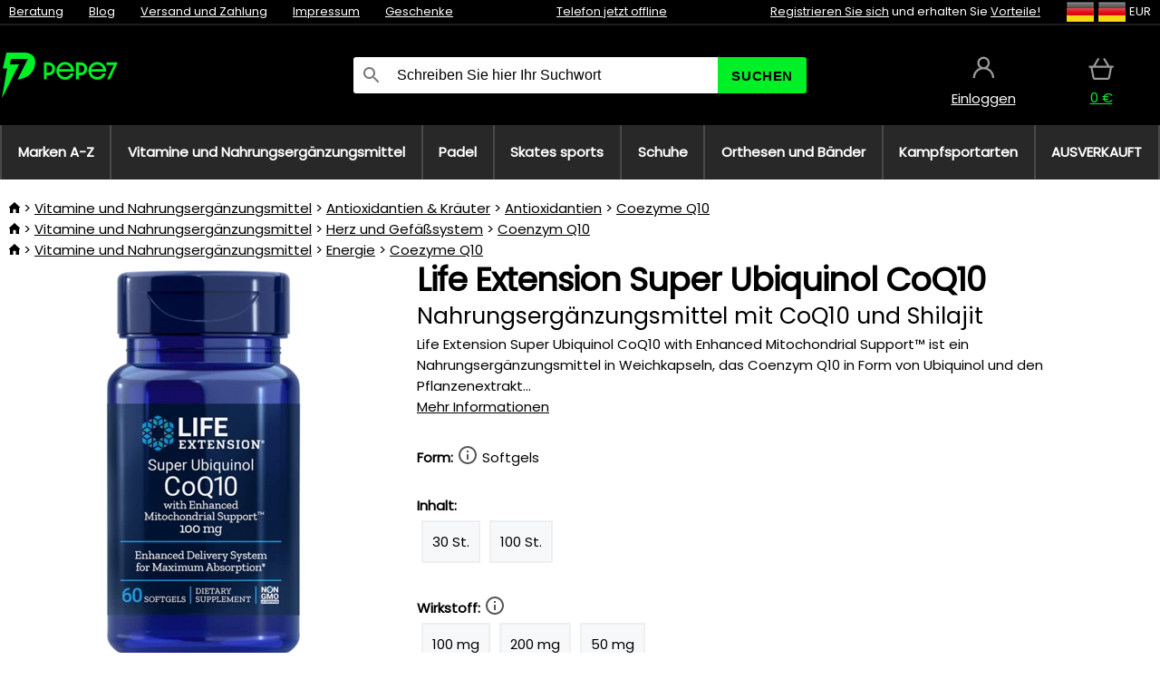

--- FILE ---
content_type: text/html;charset=UTF-8
request_url: https://www.pepe7.eu/p/37591/life-extension-super-ubiquinol-coq10-nahrungserganzungsmittel-mit-coq10-und-shilajit?tag-id=41
body_size: 14531
content:
<!DOCTYPE html>
<html lang="de">
<head>
<meta name="viewport" content="width=device-width, initial-scale=1.0"/>
<title class="js-fix">Life Extension Super Ubiquinol CoQ10 Nahrungsergänzungsmittel mit CoQ10 und Shilajit | pepe7.eu</title>
<link rel="canonical" href="https://www.pepe7.eu/p/37591/life-extension-super-ubiquinol-coq10-nahrungserganzungsmittel-mit-coq10-und-shilajit" class="js-fix"/>
<meta property="og:type" content="product" class="js-fix"/>
<meta name="description" property="og:description" content="Life Extension Super Ubiquinol CoQ10 with Enhanced Mitochondrial Support™ ist ein Nahrungsergänzungsmittel in Weichkapseln, das Coenzym Q10 in Form von Ubiquinol und den Pflanzenextrakt..." class="js-fix"/>
<meta property="og:image" content="https://static.necy.eu/i/g/450x450/136115.jpg" class="js-fix"/>
<meta property="og:url" content="https://www.pepe7.eu/p/37591/life-extension-super-ubiquinol-coq10-nahrungserganzungsmittel-mit-coq10-und-shilajit" class="js-fix"/>
<meta property="og:title" content="Life Extension Super Ubiquinol CoQ10 Nahrungsergänzungsmittel mit CoQ10 und Shilajit" class="js-pre"/>
<meta property="og:site_name" content="pepe7.eu"/>
<link rel="stylesheet" href="//static.necy.eu/css/pepe-546752e676592981a38b8992a6eec9e3.css"/>
<link rel="stylesheet" href="//static.necy.eu/css/style-8ae55cfd4d44dafbf9229076a70947d9.css"/>
<link rel="preload" href="//static.necy.eu/d/fonts/poppins-v24-latin_latin-ext-regular.woff2" as="font" type="font/woff2" crossorigin>
<link rel="apple-touch-icon" sizes="180x180" href="//static.necy.eu/d/favicon/pepe1-apple-touch-icon.png">
<link rel="icon" type="image/png" sizes="32x32" href="//static.necy.eu/d/favicon/pepe1-favicon-32x32.png">
<link rel="icon" type="image/png" sizes="16x16" href="//static.necy.eu/d/favicon/pepe1-favicon-16x16.png">
<link rel="shortcut icon" href="//static.necy.eu/d/favicon/pepe1-favicon.ico">
<link rel="manifest" href="//static.necy.eu/d/favicon/pepe1-site.webmanifest">
</head>
<body class="">
<div class="position-relative">
</div>
<figure class="backdrop js-backdrop"></figure>
<div class="old-browser-warning alert js-old-browser-warning">
<div class="w-main m-0-auto">
Der von Ihnen verwendete Webbrowser ist veraltet und wird nicht unterstützt (einige Funktionen funktionieren möglicherweise nicht ordnungsgemäß). Bitte updaten Sie ihren Browser. Weitere Informationen zum <a href="/supported-browsers" class="alert">
Link hier.</a>
</div>
</div>
<form method="post" action="/googlelogin" id="goole-login-form">
<input type="hidden" name="loc-return-url" value="/p/37591/life-extension-super-ubiquinol-coq10-nahrungserganzungsmittel-mit-coq10-und-shilajit?tag-id=41">
</form>
<form method="post" action="/facebooklogin" id="facebook-login-form">
<input type="hidden" name="loc-return-url" value="/p/37591/life-extension-super-ubiquinol-coq10-nahrungserganzungsmittel-mit-coq10-und-shilajit?tag-id=41">
</form>
<form method="post" action="/forms/login?return_url=%2Fp%2F37591%2Flife-extension-super-ubiquinol-coq10-nahrungserganzungsmittel-mit-coq10-und-shilajit%3Ftag-id%3D41"
class="login-dialog js-login-dialog js-dropdown">
<div>
<label class="login-label">
<span class="icon-person login-icon">
</span>
<span class="login-span-input">
<input type="email" name="email" required class="login-input" autocomplete="username"
placeholder="E-mail">
</span>
</label>
<label class="login-label">
<span class="icon-lock login-icon">
</span>
<span class="login-span-input">
<input type="password" name="password" required class="login-input" autocomplete="current-password"
placeholder="Passwort">
</span>
</label>
<button class="submit login-email login-submit login-item" type="submit" name="submit" value="login">
Über E-Mail einloggen</button>
<div>
<a href="/forms/forgotten-password" class="login-href forgottent-password font-accent">
Haben Sie das Passwort vergessen?</a>
</div>
</div>
<div class="login-div2">
<div class="login-fb login-item js-facebook-login">
Über Facebook einloggen</div>
<div class="login-gp login-item js-google-login">
Über Google einloggen</div>
</div>
<div>
Ich erkläre, <a href="/page/29336/datenschutzerklarung" class="underline">
die Grundsätze für die Verarbeitung personenbezogener Daten</a> zur Kenntnis genommen zu haben.<br>
Haben Sie kein Konto? <a href="/forms/registration-simple" class="login-href font-accent">
Registrieren.</a>
</div>
</form><form method="post"
action="/settings/country?loc-return-url=%2Fp%2F37591%2Flife-extension-super-ubiquinol-coq10-nahrungserganzungsmittel-mit-coq10-und-shilajit%3Ftag-id%3D41"
class="german-country-select js-german-country-dialog js-dropdown">
<div class="german-country-select-div">
<div class="text-black font-bold">
Wählen Sie Ihr Land</div>
<div class="settings-item-ex">
<button class="picker" type="submit" name="changeCountry" value="DE">
<span class="f32 f32DE"></span>
<span class="bold underline">Deutschland</span>
</button>
</div>
<div class="settings-item-ex">
<button class="picker" type="submit" name="changeCountry" value="AT">
<span class="f32 f32AT"></span>
<span class="bold underline">Österreich</span>
</button>
</div>
<div class="settings-item-ex">
<button class="picker" type="submit" name="changeCountry" value="CH">
<span class="f32 f32CH"></span>
<span class="bold underline">Switzerland</span>
</button>
</div>
</div>
</form><form method="post" action="/settings/currency" id="localization-form">
<input type="hidden" name="loc-return-url" value="%2Fp%2F37591%2Flife-extension-super-ubiquinol-coq10-nahrungserganzungsmittel-mit-coq10-und-shilajit%3Ftag-id%3D41">
<input type="hidden" name="changeCurrency" class="js-currency-value">
</form>
<div class="mobile-header">
<div class=" mobile-header-grid-general ">
<a href="/"
style="background-image: url(//static.necy.eu/d/svg-logos/pepe-2.svg)"
class="mobile-logo">
</a>
<div class="search-dropdown">
<form action="/search" method="get" class="flex search-form">
<label class="overflow-hidden flex-grow">
<span class="icon-search login-icon">
</span>
<span class="login-span-input">
<input type="text" name="search" required maxlength="255"
class="search-input"
placeholder="Schreiben Sie hier Ihr Suchwort"
value=""
>
</span>
</label>
<button type="submit" value="" class="head-search-button">
Suchen</button>
</form>
</div><div class="js-loc-menu mobile-icon flex items-center justify-center">
<div class="f32-pre-header f32 f32de"></div>
<form class="localization-menu
 js-localization-dropdown js-dropdown ">
<strong class="localization-row icon-language localization-heading">
Sprache</strong>
<a class="localization-row" href="//www.pepe7.cz/p/37591/life-extension-super-ubiquinol-coq10-doplnek-stravy-s-coq10-a-shilajitu?tag-id=41">
<div class="icon-radio-unchecked"></div>
<span class="localization-span f32 f32cs"></span>
Čeština</a>
<a class="localization-row" href="//www.pepe7.sk/p/37591/life-extension-super-ubiquinol-coq10-doplnok-stravy-s-coq10-a-shilajitu?tag-id=41">
<div class="icon-radio-unchecked"></div>
<span class="localization-span f32 f32sk"></span>
Slovenčina</a>
<a class="localization-row" href="//www.pepe7.com/p/37591/life-extension-super-ubiquinol-coq10-dietary-supplement-with-coq10-and-shilajit?tag-id=41">
<div class="icon-radio-unchecked"></div>
<span class="localization-span f32 f32en"></span>
English</a>
<a class="localization-row" href="/p/37591/life-extension-super-ubiquinol-coq10-nahrungserganzungsmittel-mit-coq10-und-shilajit?tag-id=41">
<div class=" icon-radio-checked "></div>
<span class="localization-span f32 f32de"></span>
Deutsch</a>
<strong class="localization-row icon-money localization-heading">
Währung</strong>
<div class="localization-row js-currency"
data-change-currency="EUR">
<div class=" icon-radio-checked "></div>
<span class="localization-span f32 f32EUR"></span>
Euro (EUR)</div>
<div class="localization-row js-currency"
data-change-currency="USD">
<div class="icon-radio-unchecked"></div>
<span class="localization-span f32 f32USD"></span>
US-Dollar (USD)</div>
<strong class="localization-row icon-globe-local localization-heading">
Land</strong>
<div class="localization-row">
<div class="icon-radio-checked"></div>
<span class="localization-span f32 f32DE"></span>
Deutschland</div>
<a class="localization-row"
href="/settings/country?loc-return-url=%2Fp%2F37591%2Flife-extension-super-ubiquinol-coq10-nahrungserganzungsmittel-mit-coq10-und-shilajit%3Ftag-id%3D41">
<div class="icon-radio-unchecked"></div>
<span class="localization-span f32"></span>
Anderes Land wählen</a>
</form></div>
<div class="mobile-icon icon-persona  js-login ">
</div>
<a id="shopping_cart_mobile"
href="/cart-products"
class="mobile-icon icon-basket js-mobile-cart position-relative">
</a><div class="js-menu-icon mobile-icon-menu mobile-icon icon-menu">
menu</div>
</div>
</div>
<div class="head desktop-header">
<div class="head-10-border position-relative">
<div class="w-main head-10">
<div class="flex space-x-2">
<span class="head-top-link">
<a href="/blog?tag-id=41">
Beratung</a>
</span>
<span class="head-top-link">
<a href="/blog">
Blog</a>
</span>
<span class="head-top-link">
<span class="underline cursor-pointer js-shipping-payment">
Versand und Zahlung</span>
</span>
<div class="header-dropdown header-shipping-payment js-shipping-payment-dropdown">
<div>
<div class="shipping-payment-dropdown w-main">
<div>
<h2 class="h2-index">
<a href="/page/20/versand-und-bezahlung#shipping" class="h2-index">
Versand</a>
</h2>
Transport für das Land: <a class="underline"
href="/settings/country?loc-return-url=%2Fp%2F37591%2Flife-extension-super-ubiquinol-coq10-nahrungserganzungsmittel-mit-coq10-und-shilajit%3Ftag-id%3D41">
<span class="no-wrap underline text-black"><span class="ship-to-country-span f32 f32DE"></span>Deutschland</span>
</a>
<table class="m-t-30">
<thead>
<tr>
<td>
Versand<td class="right">
Preis<td class="right">
Kostenlose Lieferung ab</thead>
<tbody>
<tr>
<td class="font-bold text-black">
<span class="shipping-logo-span shipping-logo-span-dropdown">
<img src="//static.necy.eu/d/shipping-logos/gls-1.png"
class="shipping-logo-img shipping-logo-img-small" alt="GLS PaketShop"
loading="lazy">
</span>
GLS PaketShop<td class="right shipping-payment-dropdown-td">
<span id="shipping_67_price" class="bold">
Von 5,16&nbsp;€</span>
<td class="right">
88,22&nbsp;€<tr>
<td class="font-bold text-black">
<span class="shipping-logo-span shipping-logo-span-dropdown">
<img src="//static.necy.eu/d/shipping-logos/dhl1.png"
class="shipping-logo-img shipping-logo-img-small" alt="DHL PaketBox und PaketShop"
loading="lazy">
</span>
DHL PaketBox und PaketShop<td class="right shipping-payment-dropdown-td">
<span id="shipping_55_price" class="bold">
Von 5,44&nbsp;€</span>
<td class="right">
104,26&nbsp;€<tr>
<td class="font-bold text-black">
<span class="shipping-logo-span shipping-logo-span-dropdown">
<img src="//static.necy.eu/d/shipping-logos/hermes.png"
class="shipping-logo-img shipping-logo-img-small" alt="Hermes"
loading="lazy">
</span>
Hermes<td class="right shipping-payment-dropdown-td">
<span id="shipping_26_price" class="bold">
Von 5,06&nbsp;€</span>
<td class="right">
100,25&nbsp;€<tr>
<td class="font-bold text-black">
<span class="shipping-logo-span shipping-logo-span-dropdown">
<img src="//static.necy.eu/d/shipping-logos/dhl-express.png"
class="shipping-logo-img shipping-logo-img-small" alt="DHL Express"
loading="lazy">
</span>
DHL Express<td class="right shipping-payment-dropdown-td">
<span id="shipping_7_price" class="bold">
Abhängig vom Paketvolumen</span>
<td class="right">
<tr>
<td class="font-bold text-black">
<span class="shipping-logo-span shipping-logo-span-dropdown">
<img src="//static.necy.eu/d/shipping-logos/fedex.png"
class="shipping-logo-img shipping-logo-img-small" alt="FedEx International Economy"
loading="lazy">
</span>
FedEx International Economy<td class="right shipping-payment-dropdown-td">
<span id="shipping_65_price" class="bold">
Abhängig vom Paketvolumen</span>
<td class="right">
<tr>
<td class="font-bold text-black">
<span class="shipping-logo-span shipping-logo-span-dropdown">
<img src="//static.necy.eu/d/shipping-logos/fedex.png"
class="shipping-logo-img shipping-logo-img-small" alt="FedEx International Priority"
loading="lazy">
</span>
FedEx International Priority<td class="right shipping-payment-dropdown-td">
<span id="shipping_64_price" class="bold">
Abhängig vom Paketvolumen</span>
<td class="right">
<tr>
<td class="font-bold text-black">
<span class="shipping-logo-span shipping-logo-span-dropdown">
<img src="//static.necy.eu/d/shipping-logos/gls-1.png"
class="shipping-logo-img shipping-logo-img-small" alt="GLS Lieferung nach Hause"
loading="lazy">
</span>
GLS Lieferung nach Hause<td class="right shipping-payment-dropdown-td">
<span id="shipping_2_price" class="bold">
Von 5,16&nbsp;€</span>
<td class="right">
100,25&nbsp;€<tr>
<td class="font-bold text-black">
<span class="shipping-logo-span shipping-logo-span-dropdown">
<img src="//static.necy.eu/d/shipping-logos/dhl1.png"
class="shipping-logo-img shipping-logo-img-small" alt="DHL Lieferung nach Hause"
loading="lazy">
</span>
DHL Lieferung nach Hause<td class="right shipping-payment-dropdown-td">
<span id="shipping_6_price" class="bold">
Von 5,97&nbsp;€</span>
<td class="right">
<tr>
<td class="font-bold text-black">
<span class="shipping-logo-span shipping-logo-span-dropdown">
<img src="//static.necy.eu/d/shipping-logos/dhl-express.png"
class="shipping-logo-img shipping-logo-img-small" alt="DHL Economy Select"
loading="lazy">
</span>
DHL Economy Select<td class="right shipping-payment-dropdown-td">
<span id="shipping_54_price" class="bold">
Abhängig vom Paketvolumen</span>
<td class="right">
</tbody>
</table>
</div>
<div class="position-relative">
<span class="remove close-expedition-delay-info close-shipping-payment-dropdown js-close-shipping-payment-dropdown"></span>
<h2 class="h2-index">
<a href="/page/20/versand-und-bezahlung#payment">
Zahlung</a>
</h2>
Vorhandene Zahlungsarten sind von der gewählten Versandart abhängig.<table class="header-payment-table">
<thead>
<tr>
<td>
Zahlung<td class="right">
Preis</thead>
<tbody>
<tr>
<td class="font-bold text-black shipping-payment-dropdown-td">
Schnelle Banküberweisung mit QR-Code (Vorauszahlungsrechnung)<td class="right">
<span id="payment_7_price" class="bold">
0&nbsp;€</span>
<tr>
<td class="font-bold text-black shipping-payment-dropdown-td">
Cash<td class="right">
<span id="payment_8_price" class="bold">
0&nbsp;€</span>
<tr>
<td class="font-bold text-black shipping-payment-dropdown-td">
Zahlung mit Debit- / Kreditkarte in der Filiale<td class="right">
<span id="payment_15_price" class="bold">
0&nbsp;€</span>
<tr>
<td class="font-bold text-black shipping-payment-dropdown-td">
Debit- / Kreditkarte online<td class="right">
<span id="payment_18_price" class="bold">
0&nbsp;€</span>
</tbody>
</table>
</div>
</div>
</div>
</div><span class="head-top-link">
<a href="/page/28/impressum">
Impressum</a>
</span>
<span class="head-top-link">
<a href="/gifts">
Geschenke</a>
</span>
</div>
<div class="text-center">
<div class="inline-block">
<a href="/page/28/impressum#contact"
class="">
Telefon jetzt offline</a>
</div>
</div>
<div class="flex space-x-2 head-localization">
<span class="head-top-link">
<a href="/forms/registration-simple">
Registrieren Sie sich</a>
 und erhalten Sie <a href="/page/35717/treueprogramm-vorteile-fur-treue-kunden">
Vorteile!</a>
</span>
<div class="position-relative header-localization cursor-pointer head-top-link">
<div class="f32-pre-header f32 f32DE"></div>
<div class="f32-pre-header f32 f32de"></div>
 EUR<form class="localization-menu
 localization-menu-desktop ">
<strong class="localization-row icon-language localization-heading">
Sprache</strong>
<a class="localization-row" href="//www.pepe7.cz/p/37591/life-extension-super-ubiquinol-coq10-doplnek-stravy-s-coq10-a-shilajitu?tag-id=41">
<div class="icon-radio-unchecked"></div>
<span class="localization-span f32 f32cs"></span>
Čeština</a>
<a class="localization-row" href="//www.pepe7.sk/p/37591/life-extension-super-ubiquinol-coq10-doplnok-stravy-s-coq10-a-shilajitu?tag-id=41">
<div class="icon-radio-unchecked"></div>
<span class="localization-span f32 f32sk"></span>
Slovenčina</a>
<a class="localization-row" href="//www.pepe7.com/p/37591/life-extension-super-ubiquinol-coq10-dietary-supplement-with-coq10-and-shilajit?tag-id=41">
<div class="icon-radio-unchecked"></div>
<span class="localization-span f32 f32en"></span>
English</a>
<a class="localization-row" href="/p/37591/life-extension-super-ubiquinol-coq10-nahrungserganzungsmittel-mit-coq10-und-shilajit?tag-id=41">
<div class=" icon-radio-checked "></div>
<span class="localization-span f32 f32de"></span>
Deutsch</a>
<strong class="localization-row icon-money localization-heading">
Währung</strong>
<div class="localization-row js-currency"
data-change-currency="EUR">
<div class=" icon-radio-checked "></div>
<span class="localization-span f32 f32EUR"></span>
Euro (EUR)</div>
<div class="localization-row js-currency"
data-change-currency="USD">
<div class="icon-radio-unchecked"></div>
<span class="localization-span f32 f32USD"></span>
US-Dollar (USD)</div>
<strong class="localization-row icon-globe-local localization-heading">
Land</strong>
<div class="localization-row">
<div class="icon-radio-checked"></div>
<span class="localization-span f32 f32DE"></span>
Deutschland</div>
<a class="localization-row"
href="/settings/country?loc-return-url=%2Fp%2F37591%2Flife-extension-super-ubiquinol-coq10-nahrungserganzungsmittel-mit-coq10-und-shilajit%3Ftag-id%3D41">
<div class="icon-radio-unchecked"></div>
<span class="localization-span f32"></span>
Anderes Land wählen</a>
</form></div>
</div>
</div>
</div>
<div class="head-20 m-0-auto w-main">
<a href="/"
style="background-image: url(//static.necy.eu/d/svg-logos/pepe-2.svg)"
class="w-full main-logo">
</a>
<form action="/search" method="get" class="w-full">
<div class="flex w-full">
<label class="flex w-full">
<span class="icon-search login-icon login-icon-desktop">
</span>
<input type="text" name="search" required maxlength="255" value=""
class="search-input search-input-desktop flex-grow"
placeholder="Schreiben Sie hier Ihr Suchwort"
>
</label>
<button type="submit" value="" class="head-search-button cursor-pointer">
Suchen</button>
</div>
</form>
<div></div>
<div class="header-account position-relative head-icon-div h-full w-full
 js-login cursor-pointer ">
<a  href="/forms/login"
class="w-full h-full flex items-center justify-center">
<div class="text-center">
<span class="inline-block cursor-pointer">
<span class="head-icon icon-persona"></span>
<br>
<span class="underline text-base">
Einloggen</span>
</span>
</div>
</a>
</div>
<div id="cart_small_box" class="head-icon-div h-full w-full cursor-pointer">
<a href="/cart-products" class="cart-href position-relative">
<span class="head-icon icon-basket"></span>
<span id="js-cart-price">0&nbsp;€</span>
</a>
</div></div>
</div>
<div class="menu-div desktop-header">
<nav class="menu-nav w-main"
style="grid-template-columns: repeat(8, auto);">
<a href="/brands" class="menu-a ">
<span>
Marken A-Z</span>
</a>
<div class="header-info cursor-pointer">
<a href="/c/4275/vitamine-und-nahrungserganzungsmittel"
class="menu-a ">
<span>
Vitamine und Nahrungsergänzungsmittel</span>
</a>
<div class="header-dropdown menu-dropdown">
<div class="h-full flex w-main m-0-auto">
<div class="menu-left">
<div class="menu-grid">
<a href="/c/4288/vitamine-mineralien" class="text-black flex menu-item menu-sub underline">
<div class="text-center box-border menu-item-img">
<img src="//static.necy.eu/i/w/138747_35x35.webp"
loading="lazy"
alt="Vitamine &amp; Mineralien"
width="35"
height="35"

></div>
<div class="menu-category-name">
Vitamine &amp; Mineralien</div>
</a>
<a href="/c/4289/antialterung" class="text-black flex menu-item menu-sub underline">
<div class="text-center box-border menu-item-img">
<img src="//static.necy.eu/i/w/138748_35x35.webp"
loading="lazy"
alt="Antialterung"
width="35"
height="35"

></div>
<div class="menu-category-name">
Antialterung</div>
</a>
<a href="/c/4291/verdauung-und-metabolismus" class="text-black flex menu-item menu-sub underline">
<div class="text-center box-border menu-item-img">
<img src="//static.necy.eu/i/w/138749_35x35.webp"
loading="lazy"
alt="Verdauung und Metabolismus"
width="35"
height="35"

></div>
<div class="menu-category-name">
Verdauung und Metabolismus</div>
</a>
<a href="/c/4292/antioxidantien-krauter" class="text-black flex menu-item menu-sub underline">
<div class="text-center box-border menu-item-img">
<img src="//static.necy.eu/i/w/138750_35x35.webp"
loading="lazy"
alt="Antioxidantien &amp; Kräuter"
width="35"
height="35"

></div>
<div class="menu-category-name">
Antioxidantien &amp; Kräuter</div>
</a>
<a href="/c/4295/nahrungserganzungsmittel-fur-ein-gesundes-herz" class="text-black flex menu-item menu-sub underline">
<div class="text-center box-border menu-item-img">
<img src="//static.necy.eu/i/w/138753_35x35.webp"
loading="lazy"
alt="Herz und Gefäßsystem"
width="35"
height="35"

></div>
<div class="menu-category-name">
Herz und Gefäßsystem</div>
</a>
<a href="/c/4521/nahrungserganzungsmittel-fur-eine-gute-funktion-des-gehirns-und-des-nervensystems" class="text-black flex menu-item menu-sub underline">
<div class="text-center box-border menu-item-img">
<img src="//static.necy.eu/i/w/138754_35x35.webp"
loading="lazy"
alt="Gehirn und Nervensystem"
width="35"
height="35"

></div>
<div class="menu-category-name">
Gehirn und Nervensystem</div>
</a>
<a href="/c/4293/fisch-ol-omegas" class="text-black flex menu-item menu-sub underline">
<div class="text-center box-border menu-item-img">
<img src="//static.necy.eu/i/w/138751_35x35.webp"
loading="lazy"
alt="Fisch öl &amp; Omegas"
width="35"
height="35"

></div>
<div class="menu-category-name">
Fisch öl &amp; Omegas</div>
</a>
<a href="/c/4294/unterstutzung-des-immunsystems" class="text-black flex menu-item menu-sub underline">
<div class="text-center box-border menu-item-img">
<img src="//static.necy.eu/i/w/138752_35x35.webp"
loading="lazy"
alt="Immunität"
width="35"
height="35"

></div>
<div class="menu-category-name">
Immunität</div>
</a>
<a href="/c/4300/besserer-schlaf" class="text-black flex menu-item menu-sub underline">
<div class="text-center box-border menu-item-img">
<img src="//static.necy.eu/i/w/138755_35x35.webp"
loading="lazy"
alt="Besserer Schlaf"
width="35"
height="35"

></div>
<div class="menu-category-name">
Besserer Schlaf</div>
</a>
<a href="/c/4316/detox" class="text-black flex menu-item menu-sub underline">
<div class="text-center box-border menu-item-img">
<img src="//static.necy.eu/i/w/142803_35x35.webp"
loading="lazy"
alt="Detox"
width="35"
height="35"

></div>
<div class="menu-category-name">
Detox</div>
</a>
<a href="/c/4302/nahrungserganzungsmittel-fur-gesunde-und-starke-knochen-gelenke-und-muskeln" class="text-black flex menu-item menu-sub underline">
<div class="text-center box-border menu-item-img">
<img src="//static.necy.eu/i/w/138756_35x35.webp"
loading="lazy"
alt="Knochen, Gelenke und Muskeln"
width="35"
height="35"

></div>
<div class="menu-category-name">
Knochen, Gelenke und Muskeln</div>
</a>
<a href="/c/4275/vitamine-und-nahrungserganzungsmittel"
class="text-black flex menu-item menu-other">
<div>
alle zeigen</div>
</a>
</div>
<div class="flex space-x-2 menu-foot">
<span>
<a href="/c/4275/vitamine-und-nahrungserganzungsmittel?ff=2"
class="text-black">
Neu</a>
</span>
<span>
<a href="/c/4275/vitamine-und-nahrungserganzungsmittel?ff=5"
class="text-black">
Neu Diskontiert</a>
</span>
<span>
<a href="/c/4275/vitamine-und-nahrungserganzungsmittel" class="text-black">
Weitere Kategorien</a>
</span>
</div>
</div>
<div class="menu-right">
<span class="menu-best-seller">
Bestseller</span>
<a class="index-product-small product_small no-underline text-black text-center
no-hover"
data-product-id="37588"
href="/p/37588/life-extension-super-omega-3-epa-dha-fish-oil-nahrungserganzungsmittel-mit-omega-3">
<div class="position-relative">
<div class="products_image">
<img src="//static.necy.eu/i/g/170x170/136367.webp"
loading="lazy"
alt
width="170"
height="170"
class="centered_image"
></div>
<div class="more-variants">
<div class="more-size">Mehr Größen</div>
</div>
<div class="product-small-name-line ps-name-man margin-top-10 color-black underline font-bold text-lg">
Life Extension</div>
<div class="product-small-name-line ps-name-common margin-top-5 color-black underline font-bold text-lg">
 Super Omega-3 EPA/DHA Fish Oil&nbsp;
</div>
<div class="product-small-name-line ps-name-local text-sm">
Nahrungsergänzungsmittel mit Omega-3&nbsp;
</div>
<div class="color-black product-small-manufacturer">
<span class="product_variants_availability_stock text-sm">
Auf Lager</span>
<span class="price product-small-price">
</span>
</div>
</div>
</a></div>
</div>
</div>
</div>
<div class="header-info cursor-pointer">
<a href="/c/4775/die-ausrustung-fur-das-padel"
class="menu-a ">
<span>
Padel</span>
</a>
<div class="header-dropdown menu-dropdown">
<div class="h-full flex w-main m-0-auto">
<div class="menu-left">
<div class="menu-grid">
<a href="/c/4776/padelschlager" class="text-black flex menu-item menu-sub underline">
<div class="text-center box-border menu-item-img">
<img src="//static.necy.eu/i/w/158791_35x35.webp"
loading="lazy"
alt="Schläger"
width="35"
height="35"

></div>
<div class="menu-category-name">
Schläger</div>
</a>
<a href="/c/4777/padelballe" class="text-black flex menu-item menu-sub underline">
<div class="text-center box-border menu-item-img">
<img src="//static.necy.eu/i/w/158792_35x35.webp"
loading="lazy"
alt="Bälle"
width="35"
height="35"

></div>
<div class="menu-category-name">
Bälle</div>
</a>
<a href="/c/4780/padeltaschen-rucksack-und-sporttaschen" class="text-black flex menu-item menu-sub underline">
<div class="text-center box-border menu-item-img">
<img src="//static.necy.eu/i/w/158793_35x35.webp"
loading="lazy"
alt="Taschen"
width="35"
height="35"

></div>
<div class="menu-category-name">
Taschen</div>
</a>
<a href="/c/4778/padelbekleidung" class="text-black flex menu-item menu-sub underline">
<div class="text-center box-border menu-item-img">
<img src="//static.necy.eu/i/w/158798_35x35.webp"
loading="lazy"
alt="Kleidung"
width="35"
height="35"

></div>
<div class="menu-category-name">
Kleidung</div>
</a>
<a href="/c/4779/padelschuhe" class="text-black flex menu-item menu-sub underline">
<div class="text-center box-border menu-item-img">
<img src="//static.necy.eu/i/w/158808_35x35.webp"
loading="lazy"
alt="Schuhe"
width="35"
height="35"

></div>
<div class="menu-category-name">
Schuhe</div>
</a>
<a href="/c/4781/padelzubehor" class="text-black flex menu-item menu-sub underline">
<div class="text-center box-border menu-item-img">
<img src="//static.necy.eu/i/w/158809_35x35.webp"
loading="lazy"
alt="Zubehör"
width="35"
height="35"

></div>
<div class="menu-category-name">
Zubehör</div>
</a>
<a href="/c/4775/die-ausrustung-fur-das-padel"
class="text-black flex menu-item menu-other">
<div>
alle zeigen</div>
</a>
</div>
<div class="flex space-x-2 menu-foot">
<span>
<a href="/c/4775/die-ausrustung-fur-das-padel?ff=2"
class="text-black">
Neu</a>
</span>
<span>
<a href="/c/4775/die-ausrustung-fur-das-padel?ff=5"
class="text-black">
Neu Diskontiert</a>
</span>
<span>
<a href="/c/4775/die-ausrustung-fur-das-padel" class="text-black">
Weitere Kategorien</a>
</span>
</div>
</div>
<div class="menu-right">
<span class="menu-best-seller">
Bestseller</span>
<a class="index-product-small product_small no-underline text-black text-center
no-hover"
data-product-id="46336"
href="/p/46336/oxdog-ultimate-pro-light-padel-schlager">
<div class="position-relative">
<div class="products_image">
<img src="//static.necy.eu/i/g/170x170/198899.webp"
loading="lazy"
alt
width="146"
height="170"
class="centered_image"
></div>
<div class="more-variants">
</div>
<div class="product-small-name-line ps-name-man margin-top-10 color-black underline font-bold text-lg">
Oxdog</div>
<div class="product-small-name-line ps-name-common margin-top-5 color-black underline font-bold text-lg">
 ULTIMATE PRO LIGHT &#039;25&nbsp;
</div>
<div class="product-small-name-line ps-name-local text-sm">
Padel-Schläger&nbsp;
</div>
<div class="color-black product-small-manufacturer">
<span class="product_variants_availability_stock text-sm">
Auf Lager</span>
<span class="price product-small-price">
</span>
</div>
</div>
</a></div>
</div>
</div>
</div>
<div class="header-info cursor-pointer">
<a href="/c/4773/ausrustung-fur-den-skatesport"
class="menu-a ">
<span>
Skates sports</span>
</a>
<div class="header-dropdown menu-dropdown">
<div class="h-full flex w-main m-0-auto">
<div class="menu-left">
<div class="menu-grid">
<a href="/c/4774/skates" class="text-black flex menu-item menu-sub underline">
<div class="text-center box-border menu-item-img">
<img src="//static.necy.eu/i/w/169718_35x35.webp"
loading="lazy"
alt="Skates"
width="35"
height="35"

></div>
<div class="menu-category-name">
Skates</div>
</a>
<a href="/c/435/roller" class="text-black flex menu-item menu-sub underline">
<div class="text-center box-border menu-item-img">
<img src="//static.necy.eu/i/w/127914_35x35.webp"
loading="lazy"
alt="Roller"
width="35"
height="35"

></div>
<div class="menu-category-name">
Roller</div>
</a>
<a href="/c/439/skateboard" class="text-black flex menu-item menu-sub underline">
<div class="text-center box-border menu-item-img">
<img src="//static.necy.eu/i/w/123053_35x35.webp"
loading="lazy"
alt="Skateboard"
width="35"
height="35"

></div>
<div class="menu-category-name">
Skateboard</div>
</a>
<a href="/c/441/kleidung" class="text-black flex menu-item menu-sub underline">
<div class="text-center box-border menu-item-img">
<img src="//static.necy.eu/i/w/125167_35x35.webp"
loading="lazy"
alt="Kleidung"
width="35"
height="35"

></div>
<div class="menu-category-name">
Kleidung</div>
</a>
<a href="/c/440/rader-fur-skates" class="text-black flex menu-item menu-sub underline">
<div class="text-center box-border menu-item-img">
<img src="//static.necy.eu/i/w/129549_35x35.webp"
loading="lazy"
alt="Räder"
width="35"
height="35"

></div>
<div class="menu-category-name">
Räder</div>
</a>
<a href="/c/4773/ausrustung-fur-den-skatesport"
class="text-black flex menu-item menu-other">
<div>
alle zeigen</div>
</a>
</div>
<div class="flex space-x-2 menu-foot">
<span>
<a href="/c/4773/ausrustung-fur-den-skatesport?ff=2"
class="text-black">
Neu</a>
</span>
<span>
<a href="/c/4773/ausrustung-fur-den-skatesport?ff=5"
class="text-black">
Neu Diskontiert</a>
</span>
<span>
<a href="/c/4773/ausrustung-fur-den-skatesport" class="text-black">
Weitere Kategorien</a>
</span>
</div>
</div>
<div class="menu-right">
<span class="menu-best-seller">
Bestseller</span>
<a class="index-product-small product_small no-underline text-black text-center
no-hover"
data-product-id="27962"
href="/p/27962/tempish-bow-4-haar-stiefel-und-handschuhe">
<div class="position-relative">
<div class="products_image">
<img src="//static.necy.eu/i/g/170x170/178300.webp"
loading="lazy"
alt
width="170"
height="170"
class="centered_image"
></div>
<div class="more-variants">
</div>
<div class="product-small-name-line ps-name-man margin-top-10 color-black underline font-bold text-lg">
Tempish</div>
<div class="product-small-name-line ps-name-common margin-top-5 color-black underline font-bold text-lg">
 Bow-4 &#039;17&nbsp;
</div>
<div class="product-small-name-line ps-name-local text-sm">
Schuh - und Handschuhtrockner&nbsp;
</div>
<div class="color-black product-small-manufacturer">
<span class="product_variants_availability_stock text-sm">
Auf Lager</span>
<span class="price product-small-price">
</span>
</div>
</div>
</a></div>
</div>
</div>
</div>
<div class="header-info cursor-pointer">
<a href="/c/3744/schuhe"
class="menu-a ">
<span>
Schuhe</span>
</a>
<div class="header-dropdown menu-dropdown">
<div class="h-full flex w-main m-0-auto">
<div class="menu-left">
<div class="menu-grid">
<a href="/c/3746/hallenschuhe" class="text-black flex menu-item menu-sub underline">
<div class="text-center box-border menu-item-img">
<img src="//static.necy.eu/i/w/122832_35x35.webp"
loading="lazy"
alt="Hallenschuhe"
width="35"
height="35"

></div>
<div class="menu-category-name">
Hallenschuhe</div>
</a>
<a href="/c/3748/laufschuhe" class="text-black flex menu-item menu-sub underline">
<div class="text-center box-border menu-item-img">
<img src="//static.necy.eu/i/w/125168_35x35.webp"
loading="lazy"
alt="Laufschuhe"
width="35"
height="35"

></div>
<div class="menu-category-name">
Laufschuhe</div>
</a>
<a href="/c/3754/fussball-schuhe" class="text-black flex menu-item menu-sub underline">
<div class="text-center box-border menu-item-img">
<img src="//static.necy.eu/i/w/196045_35x35.webp"
loading="lazy"
alt="Fußball-Schuhe"
width="35"
height="35"

></div>
<div class="menu-category-name">
Fußball-Schuhe</div>
</a>
<a href="/c/4251/sporteinlagen-fur-schuhe" class="text-black flex menu-item menu-sub underline">
<div class="text-center box-border menu-item-img">
<img src="//static.necy.eu/i/w/196046_35x35.webp"
loading="lazy"
alt="Schuheinlage"
width="35"
height="35"

></div>
<div class="menu-category-name">
Schuheinlage</div>
</a>
<a href="/c/3744/schuhe"
class="text-black flex menu-item menu-other">
<div>
alle zeigen</div>
</a>
</div>
<div class="flex space-x-2 menu-foot">
<span>
<a href="/c/3744/schuhe?ff=2"
class="text-black">
Neu</a>
</span>
<span>
<a href="/c/3744/schuhe?ff=5"
class="text-black">
Neu Diskontiert</a>
</span>
<span>
<a href="/c/3744/schuhe" class="text-black">
Weitere Kategorien</a>
</span>
</div>
</div>
<div class="menu-right">
<span class="menu-best-seller">
Bestseller</span>
<a class="index-product-small product_small no-underline text-black text-center
no-hover"
data-product-id="44625"
href="/p/44625/mizuno-wave-mirage-5-x1ga235086-hallenschuhe">
<div class="position-relative">
<div class="products_image">
<img src="//static.necy.eu/i/g/170x170/185695.webp"
loading="lazy"
alt
width="170"
height="170"
class="centered_image"
></div>
<div class="more-variants">
<div class="more-size">Mehr Größen</div>
</div>
<div class="product-small-name-line ps-name-man margin-top-10 color-black underline font-bold text-lg">
Mizuno</div>
<div class="product-small-name-line ps-name-common margin-top-5 color-black underline font-bold text-lg">
 WAVE MIRAGE 5 X1GA235086&nbsp;
</div>
<div class="product-small-name-line ps-name-local text-sm">
Hallenschuhe&nbsp;
</div>
<div class="color-black product-small-manufacturer">
<span class="product_variants_availability_stock text-sm">
Auf Lager</span>
<span class="price product-small-price">
</span>
</div>
</div>
</a></div>
</div>
</div>
</div>
<div class="header-info cursor-pointer">
<a href="/c/3642/orthesen-und-bander"
class="menu-a ">
<span>
Orthesen und Bänder</span>
</a>
<div class="header-dropdown menu-dropdown">
<div class="h-full flex w-main m-0-auto">
<div class="menu-left">
<div class="menu-grid">
<a href="/c/3644/kniebandage" class="text-black flex menu-item menu-sub underline">
<div class="text-center box-border menu-item-img">
<img src="//static.necy.eu/i/w/142557_35x35.webp"
loading="lazy"
alt="Kniebandage"
width="35"
height="35"

></div>
<div class="menu-category-name">
Kniebandage</div>
</a>
<a href="/c/3646/knochelbandage" class="text-black flex menu-item menu-sub underline">
<div class="text-center box-border menu-item-img">
<img src="//static.necy.eu/i/w/142562_35x35.webp"
loading="lazy"
alt="Knöchelbandage"
width="35"
height="35"

></div>
<div class="menu-category-name">
Knöchelbandage</div>
</a>
<a href="/c/3648/handgelenkstutze" class="text-black flex menu-item menu-sub underline">
<div class="text-center box-border menu-item-img">
<img src="//static.necy.eu/i/w/142565_35x35.webp"
loading="lazy"
alt="Handgelenkstütze"
width="35"
height="35"

></div>
<div class="menu-category-name">
Handgelenkstütze</div>
</a>
<a href="/c/3650/brace-ellbogen" class="text-black flex menu-item menu-sub underline">
<div class="text-center box-border menu-item-img">
<img src="//static.necy.eu/i/w/142563_35x35.webp"
loading="lazy"
alt="Brace Ellbogen"
width="35"
height="35"

></div>
<div class="menu-category-name">
Brace Ellbogen</div>
</a>
<a href="/c/3652/schulterstutze" class="text-black flex menu-item menu-sub underline">
<div class="text-center box-border menu-item-img">
<img src="//static.necy.eu/i/w/142566_35x35.webp"
loading="lazy"
alt="Schulterstütze"
width="35"
height="35"

></div>
<div class="menu-category-name">
Schulterstütze</div>
</a>
<a href="/c/3654/brace-zuruck" class="text-black flex menu-item menu-sub underline">
<div class="text-center box-border menu-item-img">
<img src="//static.necy.eu/i/w/196036_35x35.webp"
loading="lazy"
alt="Brace zurück"
width="35"
height="35"

></div>
<div class="menu-category-name">
Brace zurück</div>
</a>
<a href="/c/3656/schenkelstutze" class="text-black flex menu-item menu-sub underline">
<div class="text-center box-border menu-item-img">
<img src="//static.necy.eu/i/w/196037_35x35.webp"
loading="lazy"
alt="Schenkelstütze"
width="35"
height="35"

></div>
<div class="menu-category-name">
Schenkelstütze</div>
</a>
<a href="/c/3658/brace-kalb-und-leiste" class="text-black flex menu-item menu-sub underline">
<div class="text-center box-border menu-item-img">
<img src="//static.necy.eu/i/w/142564_35x35.webp"
loading="lazy"
alt="Brace Kalb und Leiste"
width="35"
height="35"

></div>
<div class="menu-category-name">
Brace Kalb und Leiste</div>
</a>
<a href="/c/3660/regeneration" class="text-black flex menu-item menu-sub underline">
<div class="text-center box-border menu-item-img">
<img src="//static.necy.eu/i/w/196038_35x35.webp"
loading="lazy"
alt="Regeneration"
width="35"
height="35"

></div>
<div class="menu-category-name">
Regeneration</div>
</a>
<a href="/c/3662/band" class="text-black flex menu-item menu-sub underline">
<div class="text-center box-border menu-item-img">
<img src="//static.necy.eu/i/w/196133_35x35.webp"
loading="lazy"
alt="Band"
width="35"
height="35"

></div>
<div class="menu-category-name">
Band</div>
</a>
<a href="/c/3664/sport-protektoren" class="text-black flex menu-item menu-sub underline">
<div class="text-center box-border menu-item-img">
<img src="//static.necy.eu/i/w/196040_35x35.webp"
loading="lazy"
alt="Sport Protektoren"
width="35"
height="35"

></div>
<div class="menu-category-name">
Sport Protektoren</div>
</a>
<a href="/c/3642/orthesen-und-bander"
class="text-black flex menu-item menu-other">
<div>
alle zeigen</div>
</a>
</div>
<div class="flex space-x-2 menu-foot">
<span>
<a href="/c/3642/orthesen-und-bander?ff=2"
class="text-black">
Neu</a>
</span>
<span>
<a href="/c/3642/orthesen-und-bander?ff=5"
class="text-black">
Neu Diskontiert</a>
</span>
<span>
<a href="/c/3642/orthesen-und-bander" class="text-black">
Weitere Kategorien</a>
</span>
</div>
</div>
<div class="menu-right">
<span class="menu-best-seller">
Bestseller</span>
<a class="index-product-small product_small no-underline text-black text-center
no-hover"
data-product-id="19813"
href="/p/19813/select-elbow-support-w-splints-6603-15">
<div class="position-relative">
<div class="products_image">
<img src="//static.necy.eu/i/g/170x170/167058.webp"
loading="lazy"
alt
width="170"
height="170"
class="centered_image"
></div>
<div class="more-variants">
<div class="more-size">Mehr Größen</div>
</div>
<div class="product-small-name-line ps-name-man margin-top-10 color-black underline font-bold text-lg">
Select</div>
<div class="product-small-name-line ps-name-common margin-top-5 color-black underline font-bold text-lg">
 Elbow support w/splints 6603&nbsp;
</div>
<div class="product-small-name-line ps-name-local text-sm">
Ellenbogenverband&nbsp;
</div>
<div class="color-black product-small-manufacturer">
<span class="product_variants_availability_stock text-sm">
Auf Lager</span>
<span class="price product-small-price">
</span>
</div>
</div>
</a></div>
</div>
</div>
</div>
<div class="header-info cursor-pointer">
<a href="/c/5013/ausrustung-fur-kampfsportarten"
class="menu-a ">
<span>
Kampfsportarten</span>
</a>
<div class="header-dropdown menu-dropdown">
<div class="h-full flex w-main m-0-auto">
<div class="menu-left">
<div class="menu-grid">
<a href="/c/5014/kimono" class="text-black flex menu-item menu-sub underline">
<div class="text-center box-border menu-item-img">
<img src="//static.necy.eu/i/w/196048_35x35.webp"
loading="lazy"
alt="Kimono"
width="35"
height="35"

></div>
<div class="menu-category-name">
Kimono</div>
</a>
<a href="/c/5015/judo-kleidung" class="text-black flex menu-item menu-sub underline">
<div class="text-center box-border menu-item-img">
<img src="//static.necy.eu/i/w/196049_35x35.webp"
loading="lazy"
alt="Kleidung"
width="35"
height="35"

></div>
<div class="menu-category-name">
Kleidung</div>
</a>
<a href="/c/5144/zubehor-fur-kampfsportarten" class="text-black flex menu-item menu-sub underline">
<div class="text-center box-border menu-item-img">
<img src="//static.necy.eu/i/w/213193_35x35.webp"
loading="lazy"
alt="Zubehör"
width="35"
height="35"

></div>
<div class="menu-category-name">
Zubehör</div>
</a>
<a href="/c/5013/ausrustung-fur-kampfsportarten"
class="text-black flex menu-item menu-other">
<div>
alle zeigen</div>
</a>
</div>
<div class="flex space-x-2 menu-foot">
<span>
<a href="/c/5013/ausrustung-fur-kampfsportarten?ff=2"
class="text-black">
Neu</a>
</span>
<span>
<a href="/c/5013/ausrustung-fur-kampfsportarten?ff=5"
class="text-black">
Neu Diskontiert</a>
</span>
<span>
<a href="/c/5013/ausrustung-fur-kampfsportarten" class="text-black">
Weitere Kategorien</a>
</span>
</div>
</div>
<div class="menu-right">
<span class="menu-best-seller">
Bestseller</span>
<a class="index-product-small product_small no-underline text-black text-center
no-hover"
data-product-id="46381"
href="/p/46381/mizuno-obi-pk-judogurtel">
<div class="position-relative">
<div class="products_image">
<img src="//static.necy.eu/i/g/170x170/199356.webp"
loading="lazy"
alt
width="170"
height="170"
class="centered_image"
></div>
<div class="more-variants">
<div class="more-color">Mehr Farben</div>
<br>
</div>
<div class="product-small-name-line ps-name-man margin-top-10 color-black underline font-bold text-lg">
Mizuno</div>
<div class="product-small-name-line ps-name-common margin-top-5 color-black underline font-bold text-lg">
 OBI PK &#039;25&nbsp;
</div>
<div class="product-small-name-line ps-name-local text-sm">
Judogürtel&nbsp;
</div>
<div class="color-black product-small-manufacturer">
<span class="product_variants_availability_stock text-sm">
Auf Lager</span>
<span class="price product-small-price">
</span>
</div>
</div>
</a></div>
</div>
</div>
</div>
<div class="header-info cursor-pointer">
<a href="/c/3556/ausverkauft"
class="menu-a ">
<span>
AUSVERKAUFT</span>
</a>
<div class="header-dropdown menu-dropdown">
<div class="h-full flex w-main m-0-auto">
<div class="menu-left">
<div class="menu-grid">
</div>
<div class="flex space-x-2 menu-foot">
<span>
<a href="/c/3556/ausverkauft?ff=2"
class="text-black">
Neu</a>
</span>
<span>
<a href="/c/3556/ausverkauft?ff=5"
class="text-black">
Neu Diskontiert</a>
</span>
<span>
<a href="/c/3556/ausverkauft" class="text-black">
Weitere Kategorien</a>
</span>
</div>
</div>
<div class="menu-right">
<span class="menu-best-seller">
Bestseller</span>
<a class="index-product-small product_small no-underline text-black text-center
no-hover"
data-product-id="43542"
href="/p/43542/necy-100-x-150-mm-450-pcs-thermoetiketten-auf-rolle">
<div class="position-relative">
<div class="products_image">
<img src="//static.necy.eu/i/g/170x170/177798.webp"
loading="lazy"
alt
width="170"
height="128"
class="centered_image"
></div>
<div class="more-variants">
</div>
<div class="product-small-name-line ps-name-man margin-top-10 color-black underline font-bold text-lg">
Necy</div>
<div class="product-small-name-line ps-name-common margin-top-5 color-black underline font-bold text-lg">
 100 x 150 mm, 450 pcs&nbsp;
</div>
<div class="product-small-name-line ps-name-local text-sm">
Thermoetiketten auf Rolle&nbsp;
</div>
<div class="color-black product-small-manufacturer">
<span class="product_variants_availability_stock text-sm">
Auf Lager</span>
<span class="price product-small-price">
</span>
</div>
</div>
</a></div>
</div>
</div>
</div>
</nav>
</div>
<div class="js-mobile-menu mobile-menu-div hidden">
<nav>
<a href="/brands" class="flex items-center no-underline mobile-menu-item menu-brands js-mm-category">
<span>
Marken A-Z</span>
</a>
<div class="cursor-pointer">
<div class="flex justify-between items-center mobile-menu-item js-mm-category">
<a href="/c/4275/vitamine-und-nahrungserganzungsmittel"
class="mobile-menu-item-grid">
<div>
<img src="//static.necy.eu/i/w/137618_35x35.webp"
loading="lazy"
alt="Vitamine und Nahrungsergänzungsmittel"
width="35"
height="35"

></div>
<div>
Vitamine und Nahrungsergänzungsmittel</div>
</a>
<span class="icon-arrow-right mobile-menu-icon js-show-subcategory">
</span>
</div>
<div class="js-mm-subcategories hidden">
<a href="/c/4288/vitamine-mineralien"
class="menu-subcategory flex justify-between items-center">
<div>
Vitamine &amp; Mineralien</div>
<span class="icon-arrow-right mobile-menu-icon">
</span>
</a>
<a href="/c/4289/antialterung"
class="menu-subcategory flex justify-between items-center">
<div>
Antialterung</div>
<span class="icon-arrow-right mobile-menu-icon">
</span>
</a>
<a href="/c/4291/verdauung-und-metabolismus"
class="menu-subcategory flex justify-between items-center">
<div>
Verdauung und Metabolismus</div>
<span class="icon-arrow-right mobile-menu-icon">
</span>
</a>
<a href="/c/4292/antioxidantien-krauter"
class="menu-subcategory flex justify-between items-center">
<div>
Antioxidantien &amp; Kräuter</div>
<span class="icon-arrow-right mobile-menu-icon">
</span>
</a>
<a href="/c/4295/nahrungserganzungsmittel-fur-ein-gesundes-herz"
class="menu-subcategory flex justify-between items-center">
<div>
Herz und Gefäßsystem</div>
<span class="icon-arrow-right mobile-menu-icon">
</span>
</a>
<a href="/c/4521/nahrungserganzungsmittel-fur-eine-gute-funktion-des-gehirns-und-des-nervensystems"
class="menu-subcategory flex justify-between items-center">
<div>
Gehirn und Nervensystem</div>
<span class="icon-arrow-right mobile-menu-icon">
</span>
</a>
<a href="/c/4293/fisch-ol-omegas"
class="menu-subcategory flex justify-between items-center">
<div>
Fisch öl &amp; Omegas</div>
<span class="icon-arrow-right mobile-menu-icon">
</span>
</a>
<a href="/c/4294/unterstutzung-des-immunsystems"
class="menu-subcategory flex justify-between items-center">
<div>
Immunität</div>
<span class="icon-arrow-right mobile-menu-icon">
</span>
</a>
<a href="/c/4300/besserer-schlaf"
class="menu-subcategory flex justify-between items-center">
<div>
Besserer Schlaf</div>
<span class="icon-arrow-right mobile-menu-icon">
</span>
</a>
<a href="/c/4316/detox"
class="menu-subcategory flex justify-between items-center">
<div>
Detox</div>
<span class="icon-arrow-right mobile-menu-icon">
</span>
</a>
<a href="/c/4302/nahrungserganzungsmittel-fur-gesunde-und-starke-knochen-gelenke-und-muskeln"
class="menu-subcategory flex justify-between items-center">
<div>
Knochen, Gelenke und Muskeln</div>
<span class="icon-arrow-right mobile-menu-icon">
</span>
</a>
</div>
</div>
<div class="cursor-pointer">
<div class="flex justify-between items-center mobile-menu-item js-mm-category">
<a href="/c/4775/die-ausrustung-fur-das-padel"
class="mobile-menu-item-grid">
<div>
<img src="//static.necy.eu/i/w/198879_35x35.webp"
loading="lazy"
alt="Padel"
width="35"
height="35"

></div>
<div>
Padel</div>
</a>
<span class="icon-arrow-right mobile-menu-icon js-show-subcategory">
</span>
</div>
<div class="js-mm-subcategories hidden">
<a href="/c/4776/padelschlager"
class="menu-subcategory flex justify-between items-center">
<div>
Schläger</div>
<span class="icon-arrow-right mobile-menu-icon">
</span>
</a>
<a href="/c/4777/padelballe"
class="menu-subcategory flex justify-between items-center">
<div>
Bälle</div>
<span class="icon-arrow-right mobile-menu-icon">
</span>
</a>
<a href="/c/4780/padeltaschen-rucksack-und-sporttaschen"
class="menu-subcategory flex justify-between items-center">
<div>
Taschen</div>
<span class="icon-arrow-right mobile-menu-icon">
</span>
</a>
<a href="/c/4778/padelbekleidung"
class="menu-subcategory flex justify-between items-center">
<div>
Kleidung</div>
<span class="icon-arrow-right mobile-menu-icon">
</span>
</a>
<a href="/c/4779/padelschuhe"
class="menu-subcategory flex justify-between items-center">
<div>
Schuhe</div>
<span class="icon-arrow-right mobile-menu-icon">
</span>
</a>
<a href="/c/4781/padelzubehor"
class="menu-subcategory flex justify-between items-center">
<div>
Zubehör</div>
<span class="icon-arrow-right mobile-menu-icon">
</span>
</a>
</div>
</div>
<div class="cursor-pointer">
<div class="flex justify-between items-center mobile-menu-item js-mm-category">
<a href="/c/4773/ausrustung-fur-den-skatesport"
class="mobile-menu-item-grid">
<div>
<img src="//static.necy.eu/i/w/196050_35x35.webp"
loading="lazy"
alt="Skates sports"
width="35"
height="35"

></div>
<div>
Skates sports</div>
</a>
<span class="icon-arrow-right mobile-menu-icon js-show-subcategory">
</span>
</div>
<div class="js-mm-subcategories hidden">
<a href="/c/4774/skates"
class="menu-subcategory flex justify-between items-center">
<div>
Skates</div>
<span class="icon-arrow-right mobile-menu-icon">
</span>
</a>
<a href="/c/435/roller"
class="menu-subcategory flex justify-between items-center">
<div>
Roller</div>
<span class="icon-arrow-right mobile-menu-icon">
</span>
</a>
<a href="/c/439/skateboard"
class="menu-subcategory flex justify-between items-center">
<div>
Skateboard</div>
<span class="icon-arrow-right mobile-menu-icon">
</span>
</a>
<a href="/c/441/kleidung"
class="menu-subcategory flex justify-between items-center">
<div>
Kleidung</div>
<span class="icon-arrow-right mobile-menu-icon">
</span>
</a>
<a href="/c/440/rader-fur-skates"
class="menu-subcategory flex justify-between items-center">
<div>
Räder</div>
<span class="icon-arrow-right mobile-menu-icon">
</span>
</a>
</div>
</div>
<div class="cursor-pointer">
<div class="flex justify-between items-center mobile-menu-item js-mm-category">
<a href="/c/3744/schuhe"
class="mobile-menu-item-grid">
<div>
<img src="//static.necy.eu/i/w/125168_35x35.webp"
loading="lazy"
alt="Schuhe"
width="35"
height="35"

></div>
<div>
Schuhe</div>
</a>
<span class="icon-arrow-right mobile-menu-icon js-show-subcategory">
</span>
</div>
<div class="js-mm-subcategories hidden">
<a href="/c/3746/hallenschuhe"
class="menu-subcategory flex justify-between items-center">
<div>
Hallenschuhe</div>
<span class="icon-arrow-right mobile-menu-icon">
</span>
</a>
<a href="/c/3748/laufschuhe"
class="menu-subcategory flex justify-between items-center">
<div>
Laufschuhe</div>
<span class="icon-arrow-right mobile-menu-icon">
</span>
</a>
<a href="/c/3754/fussball-schuhe"
class="menu-subcategory flex justify-between items-center">
<div>
Fußball-Schuhe</div>
<span class="icon-arrow-right mobile-menu-icon">
</span>
</a>
<a href="/c/4251/sporteinlagen-fur-schuhe"
class="menu-subcategory flex justify-between items-center">
<div>
Schuheinlage</div>
<span class="icon-arrow-right mobile-menu-icon">
</span>
</a>
</div>
</div>
<div class="cursor-pointer">
<div class="flex justify-between items-center mobile-menu-item js-mm-category">
<a href="/c/3642/orthesen-und-bander"
class="mobile-menu-item-grid">
<div>
<img src="//static.necy.eu/i/w/123057_35x35.webp"
loading="lazy"
alt="Orthesen und Bänder"
width="35"
height="35"

></div>
<div>
Orthesen und Bänder</div>
</a>
<span class="icon-arrow-right mobile-menu-icon js-show-subcategory">
</span>
</div>
<div class="js-mm-subcategories hidden">
<a href="/c/3644/kniebandage"
class="menu-subcategory flex justify-between items-center">
<div>
Kniebandage</div>
<span class="icon-arrow-right mobile-menu-icon">
</span>
</a>
<a href="/c/3646/knochelbandage"
class="menu-subcategory flex justify-between items-center">
<div>
Knöchelbandage</div>
<span class="icon-arrow-right mobile-menu-icon">
</span>
</a>
<a href="/c/3648/handgelenkstutze"
class="menu-subcategory flex justify-between items-center">
<div>
Handgelenkstütze</div>
<span class="icon-arrow-right mobile-menu-icon">
</span>
</a>
<a href="/c/3650/brace-ellbogen"
class="menu-subcategory flex justify-between items-center">
<div>
Brace Ellbogen</div>
<span class="icon-arrow-right mobile-menu-icon">
</span>
</a>
<a href="/c/3652/schulterstutze"
class="menu-subcategory flex justify-between items-center">
<div>
Schulterstütze</div>
<span class="icon-arrow-right mobile-menu-icon">
</span>
</a>
<a href="/c/3654/brace-zuruck"
class="menu-subcategory flex justify-between items-center">
<div>
Brace zurück</div>
<span class="icon-arrow-right mobile-menu-icon">
</span>
</a>
<a href="/c/3656/schenkelstutze"
class="menu-subcategory flex justify-between items-center">
<div>
Schenkelstütze</div>
<span class="icon-arrow-right mobile-menu-icon">
</span>
</a>
<a href="/c/3658/brace-kalb-und-leiste"
class="menu-subcategory flex justify-between items-center">
<div>
Brace Kalb und Leiste</div>
<span class="icon-arrow-right mobile-menu-icon">
</span>
</a>
<a href="/c/3660/regeneration"
class="menu-subcategory flex justify-between items-center">
<div>
Regeneration</div>
<span class="icon-arrow-right mobile-menu-icon">
</span>
</a>
<a href="/c/3662/band"
class="menu-subcategory flex justify-between items-center">
<div>
Band</div>
<span class="icon-arrow-right mobile-menu-icon">
</span>
</a>
<a href="/c/3664/sport-protektoren"
class="menu-subcategory flex justify-between items-center">
<div>
Sport Protektoren</div>
<span class="icon-arrow-right mobile-menu-icon">
</span>
</a>
</div>
</div>
<div class="cursor-pointer">
<div class="flex justify-between items-center mobile-menu-item js-mm-category">
<a href="/c/5013/ausrustung-fur-kampfsportarten"
class="mobile-menu-item-grid">
<div>
<img src="//static.necy.eu/i/w/196048_35x35.webp"
loading="lazy"
alt="Kampfsportarten"
width="35"
height="35"

></div>
<div>
Kampfsportarten</div>
</a>
<span class="icon-arrow-right mobile-menu-icon js-show-subcategory">
</span>
</div>
<div class="js-mm-subcategories hidden">
<a href="/c/5014/kimono"
class="menu-subcategory flex justify-between items-center">
<div>
Kimono</div>
<span class="icon-arrow-right mobile-menu-icon">
</span>
</a>
<a href="/c/5015/judo-kleidung"
class="menu-subcategory flex justify-between items-center">
<div>
Kleidung</div>
<span class="icon-arrow-right mobile-menu-icon">
</span>
</a>
<a href="/c/5144/zubehor-fur-kampfsportarten"
class="menu-subcategory flex justify-between items-center">
<div>
Zubehör</div>
<span class="icon-arrow-right mobile-menu-icon">
</span>
</a>
</div>
</div>
<div class="cursor-pointer">
<div class="flex justify-between items-center mobile-menu-item js-mm-category">
<a href="/c/3556/ausverkauft"
class="mobile-menu-item-grid">
<div>
<img src="//static.necy.eu/i/w/123050_35x35.webp"
loading="lazy"
alt="AUSVERKAUFT"
width="35"
height="35"

></div>
<div>
AUSVERKAUFT</div>
</a>
<span class="icon-arrow-right mobile-menu-icon js-show-subcategory">
</span>
</div>
<div class="js-mm-subcategories hidden">
</div>
</div>
</nav>
<div class="mobile-menu-bottom">
<div class="mobile-menu-bottom-grid">
<a href="blog?tag-id=41" class="mobile-menu-href">
Beratung</a>
<a href="blog" class="mobile-menu-href">
Blog</a>
<a href="/page/20/versand-und-bezahlung" class="mobile-menu-href">
Versand und Zahlung</a>
<a href="/page/28/impressum" class="mobile-menu-href">
Impressum</a>
</div>
<div>
<div>
<div class="flex justify-between items-center js-menu-expand">
<div class="mobile-menu-href padding-none">
<div class="icon-language mobile-menu-icon"></div>
Sprache</div>
<span class="icon-arrow-right mobile-menu-icon js-menu-arrow">
</span>
</div>
<div class="hidden js-menu-exp">
<a class="localization-row" href="//www.pepe7.cz/p/37591/life-extension-super-ubiquinol-coq10-doplnek-stravy-s-coq10-a-shilajitu?tag-id=41">
<div class="icon-radio-unchecked"></div>
<span class="localization-span f32 f32cs"></span>
Čeština</a>
<a class="localization-row" href="//www.pepe7.sk/p/37591/life-extension-super-ubiquinol-coq10-doplnok-stravy-s-coq10-a-shilajitu?tag-id=41">
<div class="icon-radio-unchecked"></div>
<span class="localization-span f32 f32sk"></span>
Slovenčina</a>
<a class="localization-row" href="//www.pepe7.com/p/37591/life-extension-super-ubiquinol-coq10-dietary-supplement-with-coq10-and-shilajit?tag-id=41">
<div class="icon-radio-unchecked"></div>
<span class="localization-span f32 f32en"></span>
English</a>
<a class="localization-row" href="/p/37591/life-extension-super-ubiquinol-coq10-nahrungserganzungsmittel-mit-coq10-und-shilajit?tag-id=41">
<div class=" icon-radio-checked "></div>
<span class="localization-span f32 f32de"></span>
Deutsch</a>
</div>
</div>
<div class="menu-currency">
<div class="flex justify-between items-center js-menu-expand">
<div class="mobile-menu-href padding-none">
<div class="icon-money mobile-menu-icon"></div>
Währung</div>
<span class="icon-arrow-right mobile-menu-icon js-menu-arrow">
</span>
</div>
<div class="hidden js-menu-exp">
<div class="localization-row js-currency"
data-change-currency="EUR">
<div class=" icon-radio-checked "></div>
<span class="localization-span f32 f32EUR"></span>
Euro (EUR)</div>
<div class="localization-row js-currency"
data-change-currency="USD">
<div class="icon-radio-unchecked"></div>
<span class="localization-span f32 f32USD"></span>
US-Dollar (USD)</div>
</div>
</div>
<a class="mobile-menu-href padding-none"
href="/settings/country?loc-return-url=%2Fp%2F37591%2Flife-extension-super-ubiquinol-coq10-nahrungserganzungsmittel-mit-coq10-und-shilajit%3Ftag-id%3D41">
<div class="icon-globe-local mobile-menu-icon"></div>
Land</a>
</div>
</div>
</div><div class="js-main-view-table-row">
<div class="w-main product-container">
<div class="product-basic-info">
<span class="category-path ">
<span>
<a class="text-black bc-first no-underline js-no-ajax" href="/">
<span class="breadcrumbs-home inline-block"></span>
</a>
</span>
<span>
<a 
data-category-id="4275&amp;shop-id=3"

href="/c/4275/vitamine-und-nahrungserganzungsmittel?tag-id=41#heading"
class="text-black bc-middle js-open-is-category "
>
                Vitamine und Nahrungsergänzungsmittel</a>
</span>
<span>
<a 
data-category-id="4292&amp;shop-id=3"

href="/c/4292/antioxidantien-krauter?tag-id=41#heading"
class="text-black bc-middle js-open-is-category "
>
                Antioxidantien &amp; Kräuter</a>
</span>
<span>
<a 
data-category-id="4479&amp;shop-id=3"

href="/c/4479/nahrungserganzungsmittel-zum-schutz-der-zellen-vor-freien-radikalen?tag-id=41#heading"
class="text-black bc-middle js-open-is-category "
>
                Antioxidantien</a>
</span>
<span>
<a 
data-category-id="4484&amp;shop-id=3"

href="/c/4484/coezyme-q10?tag-id=41#heading"
class="text-black bc-last js-open-is-category "
>
                Coezyme Q10</a>
</span>
</span><br>
<span class="category-path no-mobile">
<span>
<a class="text-black bc-first no-underline js-no-ajax" href="/">
<span class="breadcrumbs-home inline-block"></span>
</a>
</span>
<span>
<a 
data-category-id="4275&amp;shop-id=3"

href="/c/4275/vitamine-und-nahrungserganzungsmittel?tag-id=41#heading"
class="text-black bc-middle js-open-is-category "
>
                Vitamine und Nahrungsergänzungsmittel</a>
</span>
<span>
<a 
data-category-id="4295&amp;shop-id=3"

href="/c/4295/nahrungserganzungsmittel-fur-ein-gesundes-herz?tag-id=41#heading"
class="text-black bc-middle js-open-is-category "
>
                Herz und Gefäßsystem</a>
</span>
<span>
<a 
data-category-id="4528&amp;shop-id=3"

href="/c/4528/coenzym-q10?tag-id=41#heading"
class="text-black bc-last js-open-is-category "
>
                Coenzym Q10</a>
</span>
</span><br>
<span class="category-path no-mobile">
<span>
<a class="text-black bc-first no-underline js-no-ajax" href="/">
<span class="breadcrumbs-home inline-block"></span>
</a>
</span>
<span>
<a 
data-category-id="4275&amp;shop-id=3"

href="/c/4275/vitamine-und-nahrungserganzungsmittel?tag-id=41#heading"
class="text-black bc-middle js-open-is-category "
>
                Vitamine und Nahrungsergänzungsmittel</a>
</span>
<span>
<a 
data-category-id="4290&amp;shop-id=3"

href="/c/4290/energie?tag-id=41#heading"
class="text-black bc-middle js-open-is-category "
>
                Energie</a>
</span>
<span>
<a 
data-category-id="4541&amp;shop-id=3"

href="/c/4541/coezyme-q10?tag-id=41#heading"
class="text-black bc-last js-open-is-category "
>
                Coezyme Q10</a>
</span>
</span><br>
</div>
<div class="product-main-grid">
<div class="product_image justify-self-center">
<div class="product_outer position-relative">
<div class="more-variants">
</div>
<a class="colorbox_gall js-href-l"
data-rel="gallery"
href="//static.necy.eu/i/g/2000x2000/136115.webp">
<picture>
<source class="js-pic-m" media="(max-width: 450px)" srcset="//static.necy.eu/i/g/300x300/136115.webp">
<source class="js-pic-l" srcset="//static.necy.eu/i/g/450x450/136115.webp">
<img alt="Life Extension Super Ubiquinol CoQ10 Nahrungsergänzungsmittel mit CoQ10 und Shilajit" class="js-img-l product-main-image centered_image" src="//static.necy.eu/i/g/450x450/136115.webp">
</picture>
</a>
</div>
<div class="image_carousel slider">
<div class="images-wrap slider-wrap">
<div class="slider-items">
<div class="carousel_image">
<a class="colorbox_gall" data-rel="gallery"
href="//static.necy.eu/i/g/2000x2000/136116.webp">
<img src="//static.necy.eu/i/g/60x60/136116.webp"
loading="lazy"
alt
width="60"
height="60"
class="centered_image"
></a>
</div>
<div class="carousel_image">
<a class="colorbox_gall" data-rel="gallery"
href="//static.necy.eu/i/g/2000x2000/142437.webp">
<img src="//static.necy.eu/i/g/60x60/142437.webp"
loading="lazy"
alt
width="60"
height="60"
class="centered_image"
></a>
</div>
<div class="carousel_image">
<a class="colorbox_gall" data-rel="gallery"
href="//static.necy.eu/i/g/2000x2000/142438.webp">
<img src="//static.necy.eu/i/g/60x60/142438.webp"
loading="lazy"
alt
width="60"
height="60"
class="centered_image"
></a>
</div>
<div class="carousel_image">
<a class="colorbox_gall" data-rel="gallery"
href="//static.necy.eu/i/g/2000x2000/150109.webp">
<img src="//static.necy.eu/i/g/60x60/150109.webp"
loading="lazy"
alt
width="60"
height="60"
class="centered_image"
></a>
</div>
<div class="carousel_image">
<a class="colorbox_gall" data-rel="gallery"
href="//static.necy.eu/i/g/2000x2000/150110.webp">
<img src="//static.necy.eu/i/g/60x60/150110.webp"
loading="lazy"
alt
width="60"
height="60"
class="centered_image"
></a>
</div>
<div class="carousel_image">
<a class="colorbox_gall" data-rel="gallery"
href="//static.necy.eu/i/g/2000x2000/150111.webp">
<img src="//static.necy.eu/i/g/60x60/150111.webp"
loading="lazy"
alt
width="60"
height="60"
class="centered_image"
></a>
</div>
<div class="carousel_image">
<a class="colorbox_gall" data-rel="gallery"
href="//static.necy.eu/i/g/2000x2000/150112.webp">
<img src="//static.necy.eu/i/g/60x60/150112.webp"
loading="lazy"
alt
width="60"
height="60"
class="centered_image"
></a>
</div>
</div>
</div>
<div class="image-gallery-controls clear_fix">
<div class="slider-prev">
</div>
<div class="slider-next">
</div>
</div>
<div class="image-navigation-controls-wrapper" id="product-images-control">
<div class="image-navigation-controls slider-navigation-controls clear_fix">
</div>
</div>
</div>
</div>
<div class="product-right-div-main">
<h1 class="product-name "
data-product-id="37591">
Life Extension Super Ubiquinol CoQ10</h1>
<span class="product-sub-header text-black">
Nahrungsergänzungsmittel mit CoQ10 und Shilajit</span>
<div>
Life Extension Super Ubiquinol CoQ10 with Enhanced Mitochondrial Support™ ist ein Nahrungsergänzungsmittel in Weichkapseln, das Coenzym Q10 in Form von Ubiquinol und den Pflanzenextrakt...<br>
<a href="#description" class="text-black">
Mehr Informationen</a>
</div>
<div class="product-attribute-container">
<div>
<span class="text-black font-bold">
Form:</span>
 <span class="info-outline inline-block position-relative js-parameter-info-icon">
<span class="price-info-box display-none-last js-parameter-info">
<span class="price-info-inner">
Forma udává konzistenci doplňku stavy</span>
</span>
</span>
Softgels</div>
</div>
<div class="product-attribute-container">
<div class="text-black font-bold">
Inhalt:</div>
<div class="flex flex-wrap">
<div class="js-parameter-value parameter-value-div "
data-parameter="volume"
data-parameter-value="vv_10">
30 St.</div>
<div class="js-parameter-value parameter-value-div "
data-parameter="volume"
data-parameter-value="vv_12">
100 St.</div>
</div>
</div>
<div class="product-attribute-container">
<div class="text-black font-bold">
Wirkstoff: <span class="info-outline inline-block position-relative js-parameter-info-icon">
<span class="price-info-box display-none-last js-parameter-info">
<span class="price-info-inner">
Wirkstoffmenge in einer Tablette.</span>
</span>
</span>
</div>
<div class="flex flex-wrap">
<div class="js-parameter-value parameter-value-div "

data-parameter="483"
data-parameter-value="31669864">
100 mg</div>
<div class="js-parameter-value parameter-value-div "

data-parameter="483"
data-parameter-value="31669868">
200 mg</div>
<div class="js-parameter-value parameter-value-div "

data-parameter="483"
data-parameter-value="31669871">
50 mg</div>
</div>
</div>
<a href="#product-versions-table" class="secondary-button justify-self-end">
Mehr Varianten<span class="down-arrow"></span>
</a>
<div class="product-selected-box js-product-select-box">
<div class="js-selected-variant hidden" data-variant-id="null"></div>
<span class="js-product-availability text-lg font-bold
hidden">
</span>
<span class="alert js-version-is-sellout text-lg hidden">
Letzte Stück</span>
<div class="product-selected-flex">
<div>
<div class="js-product-price product-price hidden">
</div>
<div>
<br>
<span class="hidden js-old-price-text">
Ermäßigt ab:&nbsp;&nbsp;</span><s class="js-old-price-value">
</s>
<div class="js-discount ">
</div>
</div>
<div class="js-unit-price">
</div>
<div class="js-product-other-info alert hidden">
Gebühr für zusätzliche Gewicht</div>
<div class="js-product-defect alert hidden">
</div>
</div>
<div>
<div class="js-product-button-BLOCKED_SELLING js-product-button hidden">
</div>
<div class="js-product-button-ADD_TO_CART js-product-button hidden flex justify-between items-center">
<div class="inline-block product-pieces-div">
<div class="js-minus cart-button-wrap">
<div class="cart-button-placeholder cart-button">
-</div>
</div>
<div class="cart_change_quantity">
<input type="number"  min="1" max="50000" value="1" class="js-product-pieces pieces-value right">
</div>
<div class="js-plus cart-button-wrap">
<div class="cart-button-placeholder cart-button">
+</div>
</div>
</div>
<button type="submit" class="js-button-add-to-cart primary-button">
In den Warenkorb<span class="right-arrow"></span>
</button>
</div>
<div class="js-product-button-WATCHDOG js-product-button hidden">
<form method="post">
<div class="js-watchdog-popup popup watchdog-popup-button line-height-45"
data-popup_width="640" data-popup_height="680"
data-popup_initjs="watchdog"
data-popup_url="/forms/watchdog"
data-popup_parameters="variant-id=&amp;language-prefix=">
<span class="button-caption">E-Mail Info, sobald lieferbar</span>
</div>
</form>
</div>
<div class="js-product-button-WATCHED js-product-button hidden">
Verfügbarkeit gefolgt</div>
<div class="js-product-button-CAN_NOT_FLY js-product-button hidden">
Kann nicht fliegen</div>
<div class="js-product-button-EMPTY js-product-button hidden">
</div>
</div>
</div>
</div><div class="product-selected-flex text-gray">
<div class="product-info-right">
<div class="flex justify-between">
<div class="m-r-10">
Garantie: </div>
<div class="right">
2 Jahre</div>
</div>
<div class="flex justify-between">
<div class="m-r-10">
Hersteller: </div>
<div class="right">
<a href="/b/20971521/life-extension" class="text-gray">
Life Extension</a>
</div>
</div>
</div>
<div class="product-info-path">
<div>
<img src="//static.necy.eu/i/w/137489_170x170.webp"
loading="lazy"
alt
width="170"
height="170"

></div>
<span class="category-path ">
<span>
<a class="text-black bc-first no-underline js-no-ajax" href="/">
<span class="breadcrumbs-home inline-block"></span>
</a>
</span>
<span>
<a class="text-black bc-first js-no-ajax" href="/brands">
Marke</a>
</span>
<span>
<a 
data-manufacturer-id="320&amp;tab=5"

href="/b/20971521/life-extension?tag-id=41#heading"
class="text-black bc-middle js-open-is-manufacturer "
>
                Life Extension</a>
</span>
<span>
<a 
data-sub-brand-id="20971529&amp;manufacturer-id=320"

href="/b/20971529/gesundes-herz?tag-id=41#heading"
class="text-black bc-last js-open-is-sub-brand "
>
                Gesundes Herz</a>
</span>
</span></div>
</div>
</div>
</div>
</div><div id="product-versions-table" class="product-version-table-container">
<div class="w-main m-0-auto text-black">
<div class="flex items-center product-name-small">
Varianten Life Extension Super Ubiquinol CoQ10</div>
<div class="version-table-container">
<table id="table_versions" class="product-version-table sortable">
<thead>
<tr class="product-version-table-head">
<th>
<th>
Produktcode<th>
<th class="sorttable_numeric">
Inhalt<div class="sort-arrow">
</div>
<th class="
">
Form <span class="info-outline inline-block position-relative js-parameter-info-icon">
<span class="price-info-box display-none-last js-parameter-info">
<span class="price-info-inner">
Forma udává konzistenci doplňku stavy</span>
</span>
</span>
<th class="
sorttable_alpha">
Wirkstoff <span class="info-outline inline-block position-relative js-parameter-info-icon">
<span class="price-info-box display-none-last js-parameter-info">
<span class="price-info-inner">
Wirkstoffmenge in einer Tablette.</span>
</span>
</span>
<div class="sort-arrow">
</div>
<th class="left  sorttable_numeric ">
Verfügbarkeit<div class="sort-arrow">
</div>
<th class=" sorttable_numeric  right">
Preis<div class="sort-arrow">
</div>
<th>
<tr class="filter-row">
<th>
<th>
<th>
<th>
<th>
<th>
<select class="table-filter">
<option>
alle zeigen<option>
100 mg<option>
200 mg<option>
50 mg</select>
<th>
<select name="availability" class="table-filter">
<option value="99999">
alle zeigen<option value="0">
Auf Lager<option value="8">
bis&nbsp;8&nbsp;Tage</select>
<th>
<th>
</thead>
<tbody>
<tr class="
"
data-variant-id="238758">
<td class="center colorbox_single first-mobile-td"
data-href="//static.necy.eu/i/g/2000x2000/150111.webp">
<a>
<img src="//static.necy.eu/i/g/60x60/150111.webp"
loading="lazy"
alt
width="60"
height="60"

></a>
<td>
01427<td class="">
 <span class="label-defect">
Defekt</span>
<td class=""
data-sort_order="30">
30 St.<td class="">
Softgels<td class="">
50 mg<td class="js-td-availability left "
data-sort_order="0">
<p class="product_variants_availability_stock mobile-td-center">
Auf Lager
(1&nbsp;St.)
</p>
<td class="right js-td-version-price" data-sort_order="1549">
<p class="product_variants_price">
15,49&nbsp;€ <span class="info-outline inline-block position-relative js-common-price">
<span class="price-info-box display-none-last">
<span class="price-info-inner">
UVP:&nbsp;&nbsp;25,19&nbsp;€</span>
</span>
</span>
<br>
Ermäßigt ab:&nbsp;&nbsp;<s>20,66&nbsp;€</s>
</p>
<p class="product_variants_price text-sm">
0,52&nbsp;€ / 1 Stück</p>
 <p class="alert mobile-td-center-right">
MHD. 12/2025</p>
<td class="center">
<form method="post">
<input type="hidden" name="version" value="238758"/>
<input type="hidden" name="submit" value="add-to-cart"/>
<input type="hidden" name="pieces" value="1"/>
<button type="submit" class="js-add-to-cart secondary-button">
In den Warenkorb<span class="right-arrow"></span>
</button>
</form>
<tr class="
"
data-variant-id="203128">
<td class="center colorbox_single first-mobile-td"
data-href="//static.necy.eu/i/g/2000x2000/142437.webp">
<a>
<img src="//static.necy.eu/i/g/60x60/142437.webp"
loading="lazy"
alt
width="60"
height="60"

></a>
<td>
1431<td class="no-mobile">
<td class=""
data-sort_order="30">
30 St.<td class="">
Softgels<td class="">
200 mg<td class="js-td-availability left "
data-sort_order="0">
<p class="product_variants_availability_stock mobile-td-center">
Auf Lager
(2&nbsp;St.)
</p>
<td class="right js-td-version-price" data-sort_order="5743">
<p class="product_variants_price">
57,43&nbsp;€ <span class="info-outline inline-block position-relative js-common-price">
<span class="price-info-box display-none-last">
<span class="price-info-inner">
UVP:&nbsp;&nbsp;66,23&nbsp;€</span>
</span>
</span>
</p>
<p class="product_variants_price text-sm">
1,92&nbsp;€ / 1 Stück</p>
<td class="center">
<form method="post">
<input type="hidden" name="version" value="203128"/>
<input type="hidden" name="submit" value="add-to-cart"/>
<input type="hidden" name="pieces" value="1"/>
<button type="submit" class="js-add-to-cart secondary-button">
In den Warenkorb<span class="right-arrow"></span>
</button>
</form>
<tr class="
"
data-variant-id="207350">
<td class="center colorbox_single first-mobile-td"
data-href="//static.necy.eu/i/g/2000x2000/150110.webp">
<a>
<img src="//static.necy.eu/i/g/60x60/150110.webp"
loading="lazy"
alt
width="60"
height="60"

></a>
<td>
01425<td class="no-mobile">
<td class=""
data-sort_order="100">
100 St.<td class="">
Softgels<td class="">
50 mg<td class="js-td-availability left "
data-sort_order="0">
<p class="product_variants_availability_stock mobile-td-center">
Auf Lager
(1&nbsp;St.)
</p>
<td class="right js-td-version-price" data-sort_order="5743">
<p class="product_variants_price">
57,43&nbsp;€ <span class="info-outline inline-block position-relative js-common-price">
<span class="price-info-box display-none-last">
<span class="price-info-inner">
UVP:&nbsp;&nbsp;67,53&nbsp;€</span>
</span>
</span>
</p>
<p class="product_variants_price text-sm">
0,58&nbsp;€ / 1 Stück</p>
<td class="center">
<form method="post">
<input type="hidden" name="version" value="207350"/>
<input type="hidden" name="submit" value="add-to-cart"/>
<input type="hidden" name="pieces" value="1"/>
<button type="submit" class="js-add-to-cart secondary-button">
In den Warenkorb<span class="right-arrow"></span>
</button>
</form>
<tr class="
"
data-variant-id="207351">
<td class="center colorbox_single first-mobile-td"
data-href="//static.necy.eu/i/g/2000x2000/150111.webp">
<a>
<img src="//static.necy.eu/i/g/60x60/150111.webp"
loading="lazy"
alt
width="60"
height="60"

></a>
<td>
01427<td class="no-mobile">
<td class=""
data-sort_order="30">
30 St.<td class="">
Softgels<td class="">
50 mg<td class="js-td-availability left "
data-sort_order="8">
bis&nbsp;8&nbsp;Tage <span class="info-outline inline-block position-relative">
<span class="price-info-box display-none-last js-value-info">
<span class="price-info-inner">
Das Produkt wird gewöhnlich innerhalb bis der angegebenen Werktage auf Lager sein.</span>
</span>
</span>
<td class="right js-td-version-price" data-sort_order="2066">
<p class="product_variants_price">
20,66&nbsp;€ <span class="info-outline inline-block position-relative js-common-price">
<span class="price-info-box display-none-last">
<span class="price-info-inner">
UVP:&nbsp;&nbsp;25,19&nbsp;€</span>
</span>
</span>
</p>
<p class="product_variants_price text-sm">
0,69&nbsp;€ / 1 Stück</p>
<td class="center">
<form method="post">
<input type="hidden" name="version" value="207351"/>
<input type="hidden" name="submit" value="add-to-cart"/>
<input type="hidden" name="pieces" value="1"/>
<button type="submit" class="js-add-to-cart secondary-button">
In den Warenkorb<span class="right-arrow"></span>
</button>
</form>
<tr class="
"
data-variant-id="207352">
<td class="center colorbox_single first-mobile-td"
data-href="//static.necy.eu/i/g/2000x2000/150112.webp">
<a>
<img src="//static.necy.eu/i/g/60x60/150112.webp"
loading="lazy"
alt
width="60"
height="60"

></a>
<td>
01437<td class="no-mobile">
<td class=""
data-sort_order="30">
30 St.<td class="">
Softgels<td class="">
100 mg<td class="js-td-availability left "
data-sort_order="8">
bis&nbsp;8&nbsp;Tage <span class="info-outline inline-block position-relative">
<span class="price-info-box display-none-last js-value-info">
<span class="price-info-inner">
Das Produkt wird gewöhnlich innerhalb bis der angegebenen Werktage auf Lager sein.</span>
</span>
</span>
<td class="right js-td-version-price" data-sort_order="3023">
<p class="product_variants_price">
30,23&nbsp;€ <span class="info-outline inline-block position-relative js-common-price">
<span class="price-info-box display-none-last">
<span class="price-info-inner">
UVP:&nbsp;&nbsp;40,98&nbsp;€</span>
</span>
</span>
</p>
<p class="product_variants_price text-sm">
1,01&nbsp;€ / 1 Stück</p>
<td class="center">
<form method="post">
<input type="hidden" name="version" value="207352"/>
<input type="hidden" name="submit" value="add-to-cart"/>
<input type="hidden" name="pieces" value="1"/>
<button type="submit" class="js-add-to-cart secondary-button">
In den Warenkorb<span class="right-arrow"></span>
</button>
</form>
<tr class="
 js-sold-out-variant sold-out-variant "
data-variant-id="201017">
<td class="center colorbox_single first-mobile-td"
data-href="//static.necy.eu/i/g/2000x2000/136115.webp">
<a>
<img src="//static.necy.eu/i/g/60x60/136115.webp"
loading="lazy"
alt
width="60"
height="60"

></a>
<td>
1426<td class="no-mobile">
<td class=""
data-sort_order="60">
60 St.<td class="">
Softgels<td class="">
100 mg<td class="js-td-availability left "
data-sort_order="1001">
Ausverkauft <span class="info-outline inline-block position-relative">
<span class="price-info-box display-none-last js-value-info">
<span class="price-info-inner">
Diese Variante des Produkts kann nicht mehr gekauft werden, noch können wir keine Verfügbarkeit garantieren.</span>
</span>
</span>
<td class="no-mobile js-td-version-price" data-sort_order="5207">
<td class="no-mobile">
</tbody>
</table>
<table>
<tbody>
<tr>
<td class="show-sold-out-variants">
<span class="js-display-sold-out-variants underline display-block w-full h-full"
data-are-sold-out-hidden="true"
data-caption-show="Ausverkaufte Varianten zeigen"
data-caption-hide="Ausverkaufte Varianten verstecken">
Ausverkaufte Varianten zeigen</span>
</tbody>
</table>
</div>
</div>
</div>
<div class="product-description-head">
<div class="w-main m-0-auto flex">
<a class="product-tab" href="#description">
Produktbeschreibung</a>
</div>
</div>
<div class="product-description-container">
<div class="w-main m-0-auto flex product-description-main-div">
<div class="product-description-content">
<div id="description" class="blog-page js-tab-content p-0">
<div class="flex items-center product-name-small">
Life Extension Super Ubiquinol CoQ10</div>
<div>
<p>Life Extension Super Ubiquinol CoQ10 with Enhanced Mitochondrial Support™ ist ein Nahrungsergänzungsmittel in Weichkapseln, das Coenzym Q10 in Form von Ubiquinol und den Pflanzenextrakt Shilajit enthält.</p> <h3 id="hauptinhaltsstoffe">Hauptinhaltsstoffe:</h3> <ul> <li><strong>Ubiquinol CoQ10:</strong> eine Form von Coenzym Q10, die natürlicherweise im menschlichen Körper vorkommt.</li> <li><strong>Shilajit:</strong> ein natürlicher Pflanzenextrakt, der in einigen Kulturen traditionell verwendet wird.</li> </ul> <h3 id="zusätzliche-informationen">Zusätzliche Informationen:</h3> <ul> <li>Softgel-Form für eine leichte Einnahme.</li> <li>Geeignet zur Aufnahme in die tägliche Routine mit einer abwechslungsreichen und ausgewogenen Ernährung.</li> </ul> <h3 id="dosierung-und-anwendung">Dosierung und Anwendung:</h3> <p>Einmal täglich eine Softgel-Kapsel mit einer Mahlzeit einnehmen oder nach Anweisung eines Arztes.</p></div>
<details>
<summary>
<h3>
Zutaten</h3>
</summary>
<strong>30 St., Softgels, 200 mg</strong>
<br>
Serviergröße: 1 Tablette<br>
Portionen pro Behälter: 30<br>
Nettogewicht des Inhalts: 297 g<br>
<table class="table">
<tbody>
<tr>
<th>
Aktive Substanz<th>
Menge pro Portion<th>
Tagesdosis<tr>
<td>
Kalorien<td>
10<td>
<tr>
<td>
Kalorien von Fett<td>
10<td>
<tr>
<td>
Gesamtfett<td>
1 g<td>
<tr>
<td>
Ubiquinol (als Kaneka QH® Ubiquinol)<td>
200 mg<td>
<tr>
<td>
PrimaVie® Shilajit-Fulvinsäure-Komplex)<td>
200 mg<td>
</tbody>
</table>
<br>
<strong>100 St., Softgels, 50 mg</strong>
<br>
Serviergröße: 1 Tablette<br>
Portionen pro Behälter: 100<br>
Nettogewicht des Inhalts: 297 g<br>
<table class="table">
<tbody>
<tr>
<th>
Aktive Substanz<th>
Menge pro Portion<th>
Tagesdosis<tr>
<td>
Ubiquinol (als Kaneka QH® Ubiquinol)<td>
50 mg<td>
<tr>
<td>
PrimaVie® Shilajit-Fulvinsäure-Komplex<td>
50 mg<td>
</tbody>
</table>
<br>
<strong>30 St., Softgels, 50 mg</strong>
<br>
Serviergröße: 1 Tablette<br>
Portionen pro Behälter: 30<br>
Nettogewicht des Inhalts: 297 g<br>
<table class="table">
<tbody>
<tr>
<th>
Aktive Substanz<th>
Menge pro Portion<th>
Tagesdosis<tr>
<td>
Ubiquinol (als Kaneka QH® Ubiquinol)<td>
50 mg<td>
<tr>
<td>
PrimaVie® Shilajit-Fulvinsäure-Komplex<td>
50 mg<td>
</tbody>
</table>
<br>
<strong>30 St., Softgels, 100 mg</strong>
<br>
Serviergröße: 1 Tablette<br>
Portionen pro Behälter: 30<br>
Nettogewicht des Inhalts: 297 g<br>
<table class="table">
<tbody>
<tr>
<th>
Aktive Substanz<th>
Menge pro Portion<th>
Tagesdosis<tr>
<td>
Kalorien<td>
5<td>
<tr>
<td>
Kalorien von Fett<td>
5<td>
<tr>
<td>
Gesamtfett<td>
0.5 g<td>
<tr>
<td>
Ubiquinol (als Kaneka QH® Ubiquinol)<td>
100 mg<td>
<tr>
<td>
PrimaVie® Shilajit-Fulvinsäure-Komplex)<td>
100 mg<td>
</tbody>
</table>
<br>
<strong>60 St., Softgels, 100 mg</strong>
<br>
Serviergröße: 1 Tablette<br>
Portionen pro Behälter: 60<br>
Nettogewicht des Inhalts: 297 g<br>
<table class="table">
<tbody>
<tr>
<th>
Aktive Substanz<th>
Menge pro Portion<th>
Tagesdosis<tr>
<td>
Kalorien<td>
5<td>
<tr>
<td>
Kalorien von Fett<td>
5<td>
<tr>
<td>
Gesamtfett<td>
0.5 g<td>
<tr>
<td>
Ubiquinol (als Kaneka QH® Ubiquinol)<td>
100 mg<td>
<tr>
<td>
PrimaVie® Shilajit-Fulvinsäure-Komplex)<td>
100 mg<td>
</tbody>
</table>
<br>
</details>
<details>
<summary>
<h3>
Inhaltsstoffe (INCI)</h3>
</summary>
<div>
01427 • 01425 • 01426 • 01437: Sonnenblumenöl • Gelatine • Glycerin • gereinigtes Wasser • Bienenwachs • Sonnenblumenlecithin • Annatto-Farbe. 01431: Sonnenblumenöl • Gelatine • Glycerin • Bienenwachs • gereinigtes Wasser • Annatto-Farbe</div>
<div>
Für die Zusammensetzung des Produkts ist der Hersteller verantwortlich. Aufgrund möglicher Änderungen empfehlen wir, die Zusammensetzung direkt auf der Verpackung zu überprüfen.</div>
</details>
<details>
<summary>
<h3>
Lagerung</h3>
</summary>
<p>
Trocken bei Raumtemperatur lagern. Nicht in direktem Sonnenlicht oder im Gefrierschrank lagern.</p>
</details>
<details>
<summary>
<h3>
Warnung</h3>
</summary>
<p>
Nahrungsergänzungsmittel. Überschreiten Sie nicht die empfohlene Tagesdosis. Es dient nicht als Ersatz für eine abwechslungsreiche und abwechslungsreiche Ernährung und eine gesunde Lebensweise. Außerhalb der Reichweite von Kindern aufbewahren. Wenn Sie schwanger sind, stillen, Medikamente einnehmen, eine Operation planen oder gesundheitliche Probleme haben, konsultieren Sie vor der Anwendung Ihren Arzt. Dieses Produkt ist nicht zur Diagnose, Behandlung, Heilung oder Vorbeugung von Krankheiten bestimmt</p>
</details>
<details>
<summary>
<h3>
Ursprungsland</h3>
</summary>
<div>
USA</div>
</details>
<details>
<summary>
<h3>
Hersteller/Händler</h3>
</summary>
<div>
Life Extension Europe B.V.<br>
Kabelweg 57<br>
1014 BA Amsterdam<br>
Nizozemsko<br>
https://www.lifeextensioneurope.com<br>
info@lefeurope.com<br>
</div>
</details>
</div>
</div>
<div class="parameter-box">
<div class="parameters-head">
Schlüsseleigenschaften</div>
<div data-tab="parameters" class="js-tab-content">
<table class="parameter-table text-base mobile-table">
<tbody>
<tr>
<td>
Wirkstoffe:<td class="right">
Antioxidantien &amp; Zellnahrung, Kardiovaskulärer Komfort</tbody>
</table>
</div>
<div class="text-white">
<div class="contact-box-container">
<span class="text-sm">
Haben Sie eine Frage?</span>
<br>
<span class="text-lg text-white font-bold">
Fragen Sie!</span>
<br>
<br>
<span>
<img class="contact-photo"
src="//static.necy.eu/d/images/quick-contact-sport-m.png"
width="90" height="90"
alt="Peter Schütze Kundendienstspezialist">
</span>
<br>
<span class="text-white font-bold text-lg">
Peter Schütze</span>
<br>
<span class="text-sm">
Kundendienstspezialist</span>
<br>
<br>
<a href="tel:+43720884175"
class="contact-a font-bold">
<span class="phone-white"></span>
<span class="foot-contact-span">
+43 720 884175</span>
</a>
<br>
<span>
an Werktagen: 8:00-16:30</span>
<br>
<br>
<a href="mailto:info@pepe7.eu"
class="foot-contact-a font-bold contact-mail">
<span class="envelope-white"></span>
<span class="foot-contact-span">
info@pepe7.eu</span>
</a>
<br>
<br>
<div class="popup primary-button"
data-popup_width="640" data-popup_height="680"
data-popup_initjs="contact"
data-popup_url="/forms/contact"
data-popup_parameters="product_enquiry=true&amp;product-id=37591">
Frage zum Produkt</div>
</div></div>
</div>
</div>
</div>
<div class="w-main m-0-auto">
<h3 class="related-products-head">Kunden kaufen häufig zusammen</h3>
<div class="related-products-grid">
<a class="index-product-small product_small no-underline text-black text-center
"
data-product-id="37687"
href="/p/37687/life-extension-super-bio-curcuminr-turmeric-extract-nahrungserganzungsmittel-mit-kurkumin-extrakt">
<div class="position-relative">
<div class="products_image">
<img src="//static.necy.eu/i/g/170x170/136872.webp"
loading="lazy"
alt
width="170"
height="170"
class="centered_image"
></div>
<div class="more-variants">
</div>
<div class="product-small-name-line ps-name-man margin-top-10 color-black underline font-bold text-lg">
Life Extension</div>
<div class="product-small-name-line ps-name-common margin-top-5 color-black underline font-bold text-lg">
 Super Bio-Curcumin® Turmeric Extract 60 St.&nbsp;
</div>
<div class="product-small-name-line ps-name-local text-sm">
Nahrungsergänzungsmittel mit Kurkumin-Extrakt&nbsp;
</div>
<div class="color-black product-small-manufacturer">
<span class="price product-small-price">
</span>
</div>
</div>
</a><a class="index-product-small product_small no-underline text-black text-center
"
data-product-id="37594"
href="/p/37594/life-extension-boron-nahrungserganzungsmittel-mit-bor">
<div class="position-relative">
<div class="products_image">
<img src="//static.necy.eu/i/g/170x170/136121.webp"
loading="lazy"
alt
width="170"
height="170"
class="centered_image"
></div>
<div class="more-variants">
</div>
<div class="product-small-name-line ps-name-man margin-top-10 color-black underline font-bold text-lg">
Life Extension</div>
<div class="product-small-name-line ps-name-common margin-top-5 color-black underline font-bold text-lg">
 Boron 100 St.&nbsp;
</div>
<div class="product-small-name-line ps-name-local text-sm">
Nahrungsergänzungsmittel mit Bor&nbsp;
</div>
<div class="color-black product-small-manufacturer">
<span class="product_variants_availability_stock text-sm">
Auf Lager</span>
<span class="price product-small-price">
</span>
</div>
</div>
</a></div>
</div>
<div class="iadv-wrap w-main">
<div class="iadv-item">
<div class="iadv-img iadv-warehouse"></div>
<div class="iadv-caption">
Eigenes Lager<div class="iadv-explanation">
Die Lagerprodukte sind sofort versandbereit</div>
</div>
</div>
<div class="iadv-item">
<div class="iadv-img iadv-price"></div>
<div class="iadv-caption">
Erstaunlich niedrige Preise<div class="iadv-explanation">
Wir vergleichen regelmäßig die Preise und legen die Bestmöglichen auf dem Markt fest</div>
</div>
</div>
<div class="iadv-item">
<div class="iadv-img iadv-ball"></div>
<div class="iadv-caption">
Weltweit neue Produkte<div class="iadv-explanation">
Wir führen neue Produkte auf den Markt ein.</div>
</div>
</div>
<a class="iadv-item text-black no-underline" href="/gifts">
<div class="iadv-img iadv-gift"></div>
<div class="iadv-caption">
Geschenke gratis<div class="iadv-explanation">
Mit Ihrer Bestellung erhalten Sie ein nützliches Geschenk</div>
</div>
</a>
</div><div id="js-cart-clone" class="cart-clone display-none-last"></div>
<div class="display-none-last">
<a href="/assets/product-1297">
product-1297</a>
</div>
<div class="move-outside">
<a href="/assets/product-758">
product-758</a>
</div>
</div> <footer class="hide-on-mobile">
<div class="newsletter-container">
<div class="newsletter-grid w-main">
<form method="post" class="newsletter-form js-newsletter-form" action="">
<input type="hidden" name="loc-return-url" value="%2Fp%2F37591%2Flife-extension-super-ubiquinol-coq10-nahrungserganzungsmittel-mit-coq10-und-shilajit%3Ftag-id%3D41">
<h3 class="newsletter-title" id="newsletter">
Registrieren Newsletter</h3>
<div class="footer-newsletter-div">
<label for="footer-newsletter-input">
<span class="envelope-gray login-icon login-icon-desktop">
</span>
</label>
<input type="email" name="email" required autocomplete="email" id="footer-newsletter-input"
class="js-newsletter-input-footer footer-newsletter-input"
placeholder="Geben Sie Ihre E-mail ein">
<button type="submit" class="head-search-button cursor-pointer">
Anmelden</button>
</div>
</form>
<div class="footer-news">
<span class="check-pink"></span>
<p class="text-left">Erfahren Sie mehr über neue Aktionen und Sonderangebote</p>
</div>
<div class="footer-news">
<span class="check-pink"></span>
<p class="text-left">Newsletter können Sie jederzeit abbrechen</p>
</div>
</div>
</div>
<div class="foot-middle">
<div class="foot-middle-div w-main">
<div class="footer-column foot-first">
<div style="background-image: url(//static.necy.eu/d/svg-logos/vertical-pepe-2.svg)"
class="w-full main-logo-footer">
</div>
</div>
<div class="footer-column">
<div class="js-footer-head footer-head flex justify-between items-center">
<div>
Kundenservice</div>
<div class="js-icon-arrow icon-arrow-down-dark footer-icon show-on-mobile">
</div>
</div>
<div class="js-column-content hide-on-mobile">
<a href="/page/20/versand-und-bezahlung#shipping">
Versandarten</a><br>
<a href="/page/20/versand-und-bezahlung#payment">
Zahlungsarten</a><br>
<a href="/page/14/reklamation-und-austausch">Rücksendungen, Reklamationen und Umtausch</a><br>
<a href="/page/8/mehrwertsteuer-und-rechnungsausstellung">MwSt.</a><br>
<a href="/page/18/zusammenarbeit">Grosßhandel</a><br>
<a href="/p/3443/gift-voucher-for-sports-equipment">Geschenkgutscheine</a>
</div>
</div>
<div class="footer-column">
<div class="js-footer-head footer-head flex justify-between items-center">
<div>
Beratung</div>
<div class="js-icon-arrow icon-arrow-down-dark footer-icon show-on-mobile">
</div>
</div>
<div class="js-column-content hide-on-mobile">
<a href="/page/46501/hilfe#faq">FAQ</a><br>
<a href="/blog/35287/wie-wahle-ich-inline-skates-aus">Wie wähle ich Inline-Skates aus?</a><br>
<a href="/page/46501/hilfe#general-steps">Hilfe</a>
</div>
</div>
<div class="footer-column">
<div class="js-footer-head footer-head flex justify-between items-center">
<div>
Über uns</div>
<div class="js-icon-arrow icon-arrow-down-dark footer-icon show-on-mobile">
</div>
</div>
<div class="js-column-content hide-on-mobile">
<a href="/page/28/impressum#about-us">Über unsere Firma</a><br>
<a href="/page/28/impressum#contact">Impressum</a><br>
<a href="/page/22/geschaftsbedingungen">AGB</a><br>
<a href="/page/29336/datenschutzerklarung">Datenschutz</a><br>
<a href="/page/50275/erklarung-zur-barrierefreiheit-des-online-shops-shop-url">Erklärung zur Barrierefreiheit</a><br>
</div>
</div>
<div class="footer-column">
<div class="js-footer-head footer-head flex justify-between items-center">
<div>
Schneller Kontakt</div>
<div class="js-icon-arrow icon-arrow-down-dark footer-icon show-on-mobile">
</div>
</div>
<div class="js-column-content hide-on-mobile flex">
<div class="footer-contact-photo">
<img src="//static.necy.eu/d/images/quick-contact-sport-sm.png"
width="60" height="60" loading="lazy"
alt="Peter SchützeKundendienstspezialist">
</div>
<div class="leading-normal">
<div class="text-white font-bold text-base">
Peter Schütze</div>
<div class="text-sm">
Kundendienstspezialist</div>
<br>
<div>
<a href="tel:+43720884175"
class="foot-contact-a font-bold">
<span class="phone-white"></span>
<span class="foot-contact-span">
+43 720 884175</span>
</a>
<span>
an Werktagen: 8:00-16:30</span>
</div>
<br>
<a href="mailto:info@pepe7.eu"
class="foot-contact-a font-bold">
<span class="envelope-white"></span>
<span class="foot-contact-span">
info@pepe7.eu</span>
</a>
</div>
</div>
</div>
</div>
<hr class="foot-hr w-main">
<div class="footer-bottom">
<div>
</div>
<br>
<div class="rating-container">
<a class="customer-reviews" target="_blank"
href="https://customerreviews.google.com/v/merchant?q=pepe7.eu&c=DE&v=19&hl=de">
<div class="rating-stars">
<img src="//static.necy.eu/d/svg/star.svg" width="15" height="15" alt="star">
<img src="//static.necy.eu/d/svg/star.svg" width="15" height="15" alt="star">
<img src="//static.necy.eu/d/svg/star.svg" width="15" height="15" alt="star">
<img src="//static.necy.eu/d/svg/star.svg" width="15" height="15" alt="star">
<img src="//static.necy.eu/d/svg/star.svg" width="15" height="15" alt="star">
</div>
Kundenbewertungen<img src="//static.necy.eu/d/svg/google-logo.svg" width="60" height="20" alt="google">
</a>
</div>
<br>
<div class="foot-card-grid">
<img src="//static.necy.eu/d/images/card_1.png" width="49" height="30" alt="mastercard"/>
<img src="//static.necy.eu/d/images/card_2.png" width="49" height="29" alt="meastro"/>
<img src="//static.necy.eu/d/images/card_3.png" width="63" height="22" alt="mastercard secure"/>
<img src="//static.necy.eu/d/images/card_4.png" width="62" height="20" alt="visa"/>
<img src="//static.necy.eu/d/images/card_5.png" width="60" height="27" alt="visa electron"/>
<img src="//static.necy.eu/d/images/card_6.png" width="63" height="27" alt="verified by visa"/>
<img src="//static.necy.eu/d/images/card_7.png" width="99" height="26" alt="diners club"/>
</div>
<br>
<div class="space-x-2 text-sm">
<span>
© 2010-2021 NECY s.r.o. Alle Rechte vorbehalten</span>
<span>
Wir bringen die besten Produkte auf dem Markt mehr als 10 Jahre</span>
</div>
</div>
</div>
</footer>
<script>
eshopJsData = {"productVariants":[{"variantId":238758,"hasDefect":true,"hasDiscount":true,"hasDiscountPercent":false,"defectName":"MHD. 12/2025","extraWeightFee":false,"availability":"Auf Lager (1 St.)","isInStock":true,"showSelloutInfo":false,"price":"15,49 €","image":"/i/g/450x450/150111.webp","buttonState":"ADD_TO_CART","oldPrice":"20,66 €","volume":"vv_10","unitPrice":"0,52 € / 1 Stück","482":"31604313","483":"31669871"},{"variantId":203128,"hasDefect":false,"hasDiscount":false,"hasDiscountPercent":false,"defectName":"","extraWeightFee":false,"availability":"Auf Lager (2 St.)","isInStock":true,"showSelloutInfo":false,"price":"57,43 €","image":"/i/g/450x450/142437.webp","buttonState":"ADD_TO_CART","volume":"vv_10","unitPrice":"1,92 € / 1 Stück","482":"31604313","483":"31669868"},{"variantId":207350,"hasDefect":false,"hasDiscount":false,"hasDiscountPercent":false,"defectName":"","extraWeightFee":false,"availability":"Auf Lager (1 St.)","isInStock":true,"showSelloutInfo":false,"price":"57,43 €","image":"/i/g/450x450/150110.webp","buttonState":"ADD_TO_CART","volume":"vv_12","unitPrice":"0,58 € / 1 Stück","482":"31604313","483":"31669871"},{"variantId":207351,"hasDefect":false,"hasDiscount":false,"hasDiscountPercent":false,"defectName":"","extraWeightFee":false,"availability":"bis 8 Tage","isInStock":false,"showSelloutInfo":false,"price":"20,66 €","image":"/i/g/450x450/150111.webp","buttonState":"ADD_TO_CART","volume":"vv_10","unitPrice":"0,69 € / 1 Stück","482":"31604313","483":"31669871"},{"variantId":207352,"hasDefect":false,"hasDiscount":false,"hasDiscountPercent":false,"defectName":"","extraWeightFee":false,"availability":"bis 8 Tage","isInStock":false,"showSelloutInfo":false,"price":"30,23 €","image":"/i/g/450x450/150112.webp","buttonState":"ADD_TO_CART","volume":"vv_10","unitPrice":"1,01 € / 1 Stück","482":"31604313","483":"31669864"}],"parameterIds":["volume","483"],"parameterMap":{"volume":["vv_10","vv_12"],"483":["31669871","31669868","31669864"]},"initSliders":true,"initProduct":true,"initColorbox":true,"initPopups":true,"productId":37591,"languageCode":"de","imageDomain":"//static.necy.eu","initFooter":true,"initCookiesConfirmation":true};
dataLayer=[{"ecomm_pagetype":"product","ecomm_prodid":"37591-203128","ecomm_totalvalue":1338.3900}];</script>
<!--[if IE]>
<script src="//ajax.googleapis.com/ajax/libs/jquery/1.12.4/jquery.min.js" integrity="sha256-ZosEbRLbNQzLpnKIkEdrPv7lOy9C27hHQ+Xp8a4MxAQ=" crossorigin="anonymous" async></script>
<![endif]--><!--[if !IE]><!-->
<script
src="//ajax.googleapis.com/ajax/libs/jquery/3.4.1/jquery.min.js"
integrity="sha256-CSXorXvZcTkaix6Yvo6HppcZGetbYMGWSFlBw8HfCJo="
crossorigin="anonymous"
async></script>
<!--<![endif]-->
<script src="//static.necy.eu/js/web-45f7868deef2bc23212d00fe12bddfff.js" crossorigin="anonymous" async></script>
<script src="/js/sorttable-90f199c3bf91acc7c34f2aa7d0894906.js"></script>
<script type="application/ld+json">[{"@context":"http://schema.org/","@type":"Product","name":"Life Extension Super Ubiquinol CoQ10 Nahrungsergänzungsmittel mit CoQ10 und Shilajit 30 St., Softgels, 50 mg, MHD. 12/2025","sku":"37591-238758","gtin14":737870142737,"mpn":"01427","brand":{"@type":"Brand","name":"Life Extension"},"offers":{"@type":"Offer","priceCurrency":"EUR","price":15.49,"availability":"http://schema.org/InStock","itemCondition":"http://schema.org/DamagedCondition"}},{"@context":"http://schema.org/","@type":"Product","name":"Life Extension Super Ubiquinol CoQ10 Nahrungsergänzungsmittel mit CoQ10 und Shilajit 30 St., Softgels, 200 mg","sku":"37591-203128","gtin14":737870143123,"mpn":"1431","brand":{"@type":"Brand","name":"Life Extension"},"offers":{"@type":"Offer","priceCurrency":"EUR","price":57.43,"availability":"http://schema.org/InStock","itemCondition":"http://schema.org/NewCondition"}},{"@context":"http://schema.org/","@type":"Product","name":"Life Extension Super Ubiquinol CoQ10 Nahrungsergänzungsmittel mit CoQ10 und Shilajit 100 St., Softgels, 50 mg","sku":"37591-207350","gtin14":737870142515,"mpn":"01425","brand":{"@type":"Brand","name":"Life Extension"},"offers":{"@type":"Offer","priceCurrency":"EUR","price":57.43,"availability":"http://schema.org/InStock","itemCondition":"http://schema.org/NewCondition"}},{"@context":"http://schema.org/","@type":"Product","name":"Life Extension Super Ubiquinol CoQ10 Nahrungsergänzungsmittel mit CoQ10 und Shilajit 30 St., Softgels, 50 mg","sku":"37591-207351","gtin14":737870142737,"mpn":"01427","brand":{"@type":"Brand","name":"Life Extension"},"offers":{"@type":"Offer","priceCurrency":"EUR","price":20.66,"availability":"http://schema.org/InStock","itemCondition":"http://schema.org/NewCondition"}},{"@context":"http://schema.org/","@type":"Product","name":"Life Extension Super Ubiquinol CoQ10 Nahrungsergänzungsmittel mit CoQ10 und Shilajit 30 St., Softgels, 100 mg","sku":"37591-207352","gtin14":737870143734,"mpn":"01437","brand":{"@type":"Brand","name":"Life Extension"},"offers":{"@type":"Offer","priceCurrency":"EUR","price":30.23,"availability":"http://schema.org/InStock","itemCondition":"http://schema.org/NewCondition"}},{"@context":"http://schema.org/","@type":"Product","name":"Life Extension Super Ubiquinol CoQ10 Nahrungsergänzungsmittel mit CoQ10 und Shilajit 60 St., Softgels, 100 mg","sku":"37591-201017","gtin14":737870142669,"mpn":"1426","brand":{"@type":"Brand","name":"Life Extension"},"offers":{"@type":"Offer","priceCurrency":"EUR","price":52.07,"availability":"http://schema.org/SoldOut","itemCondition":"http://schema.org/NewCondition"}}]</script>
<script type="application/ld+json">{"@context":"https://schema.org","@type":"BreadcrumbList","itemListElement":[{"@type":"ListItem","position":1,"name":"Vitamine und Nahrungsergänzungsmittel","item":"https://www.pepe7.eu/c/4275/vitamine-und-nahrungserganzungsmittel"},{"@type":"ListItem","position":2,"name":"Antioxidantien & Kräuter","item":"https://www.pepe7.eu/c/4292/antioxidantien-krauter"},{"@type":"ListItem","position":3,"name":"Antioxidantien","item":"https://www.pepe7.eu/c/4479/nahrungserganzungsmittel-zum-schutz-der-zellen-vor-freien-radikalen"},{"@type":"ListItem","position":4,"name":"Coezyme Q10","item":"https://www.pepe7.eu/c/4484/coezyme-q10"}]}</script>
</body>
</html>

--- FILE ---
content_type: image/svg+xml
request_url: https://static.necy.eu/d/svg-logos/vertical-pepe-2.svg
body_size: 556
content:
<?xml version="1.0" encoding="UTF-8"?>
<!-- Created with Inkscape (http://www.inkscape.org/) -->
<svg width="176.32" height="174.08" version="1.1" viewBox="0 0 176.32 174.08" xmlns="http://www.w3.org/2000/svg">
 <g transform="matrix(1.3333 0 0 -1.3333 0 174.08)">
  <path d="m0.008598 0.63301v30.68h6.7682c9.6318 0 13.165-5.6154 13.165-11.714 0-6.0616-3.6816-11.714-12.607-11.714h-2.2313v-7.2517zm5.0948 12.198h2.4544c4.8344 0 7.4004 2.7519 7.4004 6.7682 0 4.1651-2.6403 6.7311-7.4004 6.7311h-2.4544zm33.023-12.718c-9.1483 0-15.916 7.3632-15.916 15.879 0 8.5161 6.7682 15.916 15.916 15.916 9.3342 0 16.698-8.107 15.768-17.255h-26.664c0.4463-5.3551 4.946-9.7061 10.859-9.7061 4.4626 0 8.2186 2.7519 9.6689 6.3964h5.5411c-1.8594-6.3592-7.8467-11.231-15.173-11.231zm-10.45 19.003h20.825c-1.0413 4.4626-5.2807 8.0326-10.413 8.0326-5.1691 0-9.297-3.57-10.413-8.0326zm29.713-18.482v30.68h6.7682c9.6317 0 13.165-5.6154 13.165-11.714 0-6.0616-3.6816-11.714-12.607-11.714h-2.2313v-7.2517zm5.0947 12.198h2.4545c4.8344 0 7.4004 2.7519 7.4004 6.7682 0 4.1651-2.6404 6.7311-7.4004 6.7311h-2.4545zm33.023-12.718c-9.1483 0-15.916 7.3632-15.916 15.879 0 8.5161 6.7682 15.916 15.916 15.916 9.3343 0 16.697-8.107 15.767-17.255h-26.663c0.4462-5.3551 4.946-9.7061 10.859-9.7061 4.4626 0 8.2185 2.7519 9.6685 6.3964h5.541c-1.859-6.3592-7.846-11.231-15.172-11.231zm-10.45 19.003h20.825c-1.041 4.4626-5.281 8.0326-10.412 8.0326-5.1692 0-9.297-3.57-10.413-8.0326zm28.04-18.445 11.937 25.734h-13.09v4.8716h20.156l-13.834-30.606zm-60.456 108.53h16.299l-25.898-51.746-4.5022-8.004 9.2436 52.572h-7.7486l6.593 28.308h32.352s21.662 0.852 18.935-20.22c-2.7744-21.435-21.6-26.654-31.412-27.915l18.473 36.912h-30.137z" fill="#00f028" fill-rule="evenodd"/>
 </g>
</svg>
